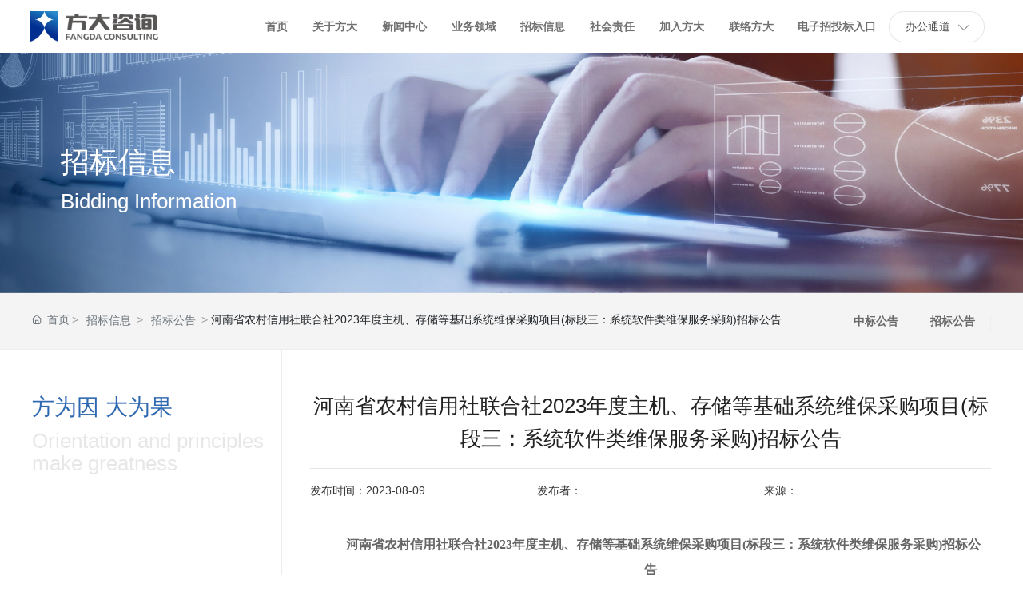

--- FILE ---
content_type: text/html; charset=UTF-8
request_url: http://www.hnfdgl.com/biddingxq/91.html
body_size: 17434
content:
<!DOCTYPE html>
<!--由中企动力科技集团股份有限公司郑州分公司客户成功部设计制作如果您有任何意见或建议请电邮csm-zhengzhou@300.cn-->
<html lang="zh"><head>
    
        <title>河南省农村信用社联合社2023年度主机、存储等基础系统维保采购项目(标段三：系统软件类维保服务采购)招标公告-方大国际工程咨询股份有限公司</title>
        <meta name="description" content="方大国际工程咨询股份有限公司"/>
        <meta name="keywords" content="方大国际工程咨询股份有限公司"/>
        <meta http-equiv="x-dns-prefetch-control" content="on" />
<link rel="dns-prefetch" href="//omo-oss-image.thefastimg.com"/>
<link rel="dns-prefetch" href="//dcloud-static01.faststatics.com"/>
    <link rel="shortcut icon " type="images/x-icon" href="/favicon.ico" />
    <link type="text/css" rel="stylesheet" href="/npublic/libs/css/ceccbootstrap.min.css,global.css?instance=new2023051115595633895&viewType=p&v=1701069601000&siteType=oper">
    <link type="text/css" rel="stylesheet" href="/css/site.css?instance=new2023051115595633895&viewType=p&v=1701069601000&siteType=oper">
    <link type="text/css" rel="stylesheet" href="/css/biddingxq_0dd0cd6ca5e291fc55c2e2b393af6e4273c0a263.min.css?instance=new2023051115595633895&viewType=p&v=1701069601000&siteType=oper">
    <meta name="viewport" content="width=device-width, initial-scale=1, user-scalable=no" />
    <meta name="renderer" content="webkit" />
<meta name="force-rendering" content="webkit" />
<meta http-equiv="X-UA-Compatible" content="IE=edge,chrome=1" />
<script>
    window.env = 'product';
    window.tenant={"bossProductInstance":"NEW2023051115595633895","cdnFlag":"0","cusId":"3kPcOrkUtbN80OU1B2htxv","domainSSL":"0","domainStatus":10,"flag":1,"foreign":true,"language":"zh_CN","domain":"www.hnfdgl.com","makeDomain":"2305115035.p.make.dcloud.portal1.portal.thefastmake.com","mobileMakeDomain":"2305115035.m.make.dcloud.portal1.portal.thefastmake.com","mobileProductDomain":"2305115035.m.oper.dcloud.portal1.portal.fastoper.com","mobilePublishTime":1701069601000,"mobileStatus":8,"ningkerDomain":"FOREIGN_TRADE","pcPublishTime":1701069601000,"productDomain":"2305115035.p.oper.dcloud.portal1.portal.fastoper.com","siteType":"oper","status":6,"tenantId":327373,"unittype":"portal-saas","viewType":"p","code":"2305115035"};
    window.pageObj={"instanceId":"new2023051115595633895","pageId":"63fac66e-8609-4cc8-8046-dd0c1a97f589","name":"招标信息详情","filename":"biddingxq","pageAddress":null,"appId":"60003","pageMotherSetIdList":["head","footer"],"pageMotherSetList":[{"instanceId":"NEW2023051115595633895","motherSetId":"head","motherSetName":"默认头部","motherViewType":null,"motherOperStatus":null,"motherSetImageUrl":"/productimg/mother/p/head.png","motherSetDel":1,"motherSetLocation":0,"pageIds":null,"createTime":1683792121000,"updateTime":1683792121000,"version":0},{"instanceId":"NEW2023051115595633895","motherSetId":"footer","motherSetName":"默认底部","motherViewType":null,"motherOperStatus":null,"motherSetImageUrl":"/productimg/mother/p/footer.png","motherSetDel":1,"motherSetLocation":1,"pageIds":null,"createTime":1683792121000,"updateTime":1683792121000,"version":0}],"children":null,"batchCacheTPageList":null,"pageType":"3","contentType":"18505","viewType":null,"imageUrl":null,"previewImg":null,"showOrder":0,"parentId":"43e1bd42-4d39-4c72-a6b9-d1c4d489a07a","bindId":null,"operStatus":"BUSINESS","del":0,"pageTypeName":null,"isHomePage":0,"isLoginPage":null,"isRegisterPage":null,"isDeafault":0,"isLoginCheck":null,"isSpecialPage":null,"isErrorPage":0,"isPermissionPage":null,"isShopPage":null,"isNavigation":1,"isFlowpage":null,"createTime":1689577611000,"updateTime":1689577633000,"_detailId":"1689218915913306112","renderInfo":{"host":"www.hnfdgl.com","realhost":"www.hnfdgl.com"}};
</script>
<script src="/npublic/libs/core/ceccjquery.min.js,require.min.js,lib.min.js,page.min.js?instance=new2023051115595633895&viewType=p&v=1701069601000&siteType=oper"></script>
<script src="/npublic/commonjs/common.min.js?instance=new2023051115595633895&viewType=p&v=1701069601000&siteType=oper"></script>
</head><body data-pageid="63fac66e-8609-4cc8-8046-dd0c1a97f589"><div class="main">

<div id="c_grid-116273709439191">    <div class="p_gridbox signal s_tmpl">
            <div id="content_box-116273709439191-0" class="d_gridCell_0 p_gridCell ND_empty"><div id="c_static_001-1688700796312">
<div class="e_container-1 s_layout">
    <div class="cbox-1-0 p_item"><div class="e_image-2 s_img">
                    <a href="/" target="_self">
                    
            <img src="/npublic/img/s.png" lazy="https://omo-oss-image.thefastimg.com/portal-saas/new2023051115595633895/cms/image/352a84ce-3b08-4fe9-b330-672fc53be5ab.png" alt="方大国际工程咨询股份有限公司" title="方大国际工程咨询股份有限公司" la="la" needthumb="true"/>
        
                    </a>
</div></div>
    <div class="cbox-1-1 p_item"><div class="e_navigationE-5 " needjs="true">
    <ul class="p_navBox1">
        <li class="p_navItem1">
            <p class="p_navCon js_editor_click">
                <a href="/Home.html" target="" >
                    <span>首页</span>
                </a>
                
            </p>
        </li>
        <li class="p_navItem1">
            <p class="p_navCon js_editor_click">
                <a href="/About/1.html" target="" >
                    <span>关于方大</span>
                </a>
                <svg t="1625735163067" class="icon p_jtIcon" viewBox="0 0 1024 1024" version="1.1" xmlns="https://www.w3.org/2000/svg" p-id="1486" width="200" height="200"><path d="M661.16183428 486.94732961L415.99871022 219.24359155c-13.37500289-14.59708438-35.98351032-15.54759219-50.51270128-2.24048272-14.59708438 13.37500289-15.54759219 35.98351032-2.24048272 50.51270127l223.09776396 243.60157549-222.89408371 244.28050967c-13.30710947 14.59708438-12.28870823 37.20559179 2.30837613 50.51270125 14.59708438 13.30710947 37.20559179 12.28870823 50.51270128-2.30837613l244.75576356-268.11109855c0.47525392-0.54314733 1.01840124-1.15418807 1.42576173-1.6973354 11.13452018-13.51078973 10.93083994-33.53934734-1.2899749-46.84645682z" p-id="1487"></path></svg>
            </p>
            <div class="p_navBox2">
                <div>
                    <ul>
                        <li class="p_navItem2">
                            <a href="/About/1.html" target="" >
                                <p class="p_menu2Item">企业简介</p>
                                <span class="p_img"></span>
                            </a>
                        </li>
                        <li class="p_navItem2">
                            <a href="/Greetings.html" target="" >
                                <p class="p_menu2Item">董事长致辞</p>
                                <span class="p_img"></span>
                            </a>
                        </li>
                        <li class="p_navItem2">
                            <a href="/About/1677125778974138368.html" target="" >
                                <p class="p_menu2Item">企业理念</p>
                                <span class="p_img"></span>
                            </a>
                        </li>
                        <li class="p_navItem2">
                            <a href="/Qualification.html" target="" >
                                <p class="p_menu2Item">企业资质</p>
                                <span class="p_img"></span>
                            </a>
                        </li>
                        <li class="p_navItem2">
                            <a href="/Honors.html" target="" >
                                <p class="p_menu2Item">企业荣誉</p>
                                <span class="p_img"></span>
                            </a>
                        </li>
                        <li class="p_navItem2">
                            <a href="/History.html" target="" >
                                <p class="p_menu2Item">发展历程</p>
                                <span class="p_img"></span>
                            </a>
                        </li>
                        <li class="p_navItem2">
                            <a href="/Layout.html" target="" >
                                <p class="p_menu2Item">全国布局</p>
                                <span class="p_img"></span>
                            </a>
                        </li>
                    </ul>
                </div>
            </div>
        </li>
        <li class="p_navItem1">
            <p class="p_navCon js_editor_click">
                <a href="/news/5/" target="" >
                    <span>新闻中心</span>
                </a>
                <svg t="1625735163067" class="icon p_jtIcon" viewBox="0 0 1024 1024" version="1.1" xmlns="https://www.w3.org/2000/svg" p-id="1486" width="200" height="200"><path d="M661.16183428 486.94732961L415.99871022 219.24359155c-13.37500289-14.59708438-35.98351032-15.54759219-50.51270128-2.24048272-14.59708438 13.37500289-15.54759219 35.98351032-2.24048272 50.51270127l223.09776396 243.60157549-222.89408371 244.28050967c-13.30710947 14.59708438-12.28870823 37.20559179 2.30837613 50.51270125 14.59708438 13.30710947 37.20559179 12.28870823 50.51270128-2.30837613l244.75576356-268.11109855c0.47525392-0.54314733 1.01840124-1.15418807 1.42576173-1.6973354 11.13452018-13.51078973 10.93083994-33.53934734-1.2899749-46.84645682z" p-id="1487"></path></svg>
            </p>
            <div class="p_navBox2">
                <div>
                    <ul>
                        <li class="p_navItem2">
                            <a href="/news/1/" target="" >
                                <p class="p_menu2Item">方大新闻</p>
                                <span class="p_img"></span>
                            </a>
                        </li>
                        <li class="p_navItem2">
                            <a href="/news/6/" target="" >
                                <p class="p_menu2Item">媒体报道</p>
                                <span class="p_img"></span>
                            </a>
                        </li>
                        <li class="p_navItem2">
                            <a href="/Video.html" target="" >
                                <p class="p_menu2Item">视频中心</p>
                                <span class="p_img"></span>
                            </a>
                        </li>
                        <li class="p_navItem2">
                            <a href="/news/8/" target="" >
                                <p class="p_menu2Item">公告通知</p>
                                <span class="p_img"></span>
                            </a>
                        </li>
                    </ul>
                </div>
            </div>
        </li>
        <li class="p_navItem1">
            <p class="p_navCon js_editor_click">
                <a href="/Realm.html" target="" >
                    <span>业务领域</span>
                </a>
                <svg t="1625735163067" class="icon p_jtIcon" viewBox="0 0 1024 1024" version="1.1" xmlns="https://www.w3.org/2000/svg" p-id="1486" width="200" height="200"><path d="M661.16183428 486.94732961L415.99871022 219.24359155c-13.37500289-14.59708438-35.98351032-15.54759219-50.51270128-2.24048272-14.59708438 13.37500289-15.54759219 35.98351032-2.24048272 50.51270127l223.09776396 243.60157549-222.89408371 244.28050967c-13.30710947 14.59708438-12.28870823 37.20559179 2.30837613 50.51270125 14.59708438 13.30710947 37.20559179 12.28870823 50.51270128-2.30837613l244.75576356-268.11109855c0.47525392-0.54314733 1.01840124-1.15418807 1.42576173-1.6973354 11.13452018-13.51078973 10.93083994-33.53934734-1.2899749-46.84645682z" p-id="1487"></path></svg>
            </p>
            <div class="p_navBox2">
                <div>
                    <ul>
                        <li class="p_navItem2">
                            <a href="/Realm.html" target="" >
                                <p class="p_menu2Item">主营业务</p>
                                <span class="p_img"></span>
                            </a>
                        </li>
                        <li class="p_navItem2">
                            <a href="/case.html" target="" >
                                <p class="p_menu2Item">经典案例</p>
                                <span class="p_img"></span>
                            </a>
                        </li>
                        <li class="p_navItem2">
                            <a href="/collaborative.html" target="" >
                                <p class="p_menu2Item">合作伙伴</p>
                                <span class="p_img"></span>
                            </a>
                        </li>
                    </ul>
                </div>
            </div>
        </li>
        <li class="p_navItem1">
            <p class="p_navCon js_editor_click">
                <a href="/news/7/" target="" >
                    <span>招标信息</span>
                </a>
                <svg t="1625735163067" class="icon p_jtIcon" viewBox="0 0 1024 1024" version="1.1" xmlns="https://www.w3.org/2000/svg" p-id="1486" width="200" height="200"><path d="M661.16183428 486.94732961L415.99871022 219.24359155c-13.37500289-14.59708438-35.98351032-15.54759219-50.51270128-2.24048272-14.59708438 13.37500289-15.54759219 35.98351032-2.24048272 50.51270127l223.09776396 243.60157549-222.89408371 244.28050967c-13.30710947 14.59708438-12.28870823 37.20559179 2.30837613 50.51270125 14.59708438 13.30710947 37.20559179 12.28870823 50.51270128-2.30837613l244.75576356-268.11109855c0.47525392-0.54314733 1.01840124-1.15418807 1.42576173-1.6973354 11.13452018-13.51078973 10.93083994-33.53934734-1.2899749-46.84645682z" p-id="1487"></path></svg>
            </p>
            <div class="p_navBox2">
                <div>
                    <ul>
                        <li class="p_navItem2">
                            <a href="/news/3/" target="" >
                                <p class="p_menu2Item">招标公告</p>
                                <span class="p_img"></span>
                            </a>
                        </li>
                        <li class="p_navItem2">
                            <a href="/news/4/" target="" >
                                <p class="p_menu2Item">中标公告</p>
                                <span class="p_img"></span>
                            </a>
                        </li>
                    </ul>
                </div>
            </div>
        </li>
        <li class="p_navItem1">
            <p class="p_navCon js_editor_click">
                <a href="/obligations.html" target="" >
                    <span>社会责任</span>
                </a>
                <svg t="1625735163067" class="icon p_jtIcon" viewBox="0 0 1024 1024" version="1.1" xmlns="https://www.w3.org/2000/svg" p-id="1486" width="200" height="200"><path d="M661.16183428 486.94732961L415.99871022 219.24359155c-13.37500289-14.59708438-35.98351032-15.54759219-50.51270128-2.24048272-14.59708438 13.37500289-15.54759219 35.98351032-2.24048272 50.51270127l223.09776396 243.60157549-222.89408371 244.28050967c-13.30710947 14.59708438-12.28870823 37.20559179 2.30837613 50.51270125 14.59708438 13.30710947 37.20559179 12.28870823 50.51270128-2.30837613l244.75576356-268.11109855c0.47525392-0.54314733 1.01840124-1.15418807 1.42576173-1.6973354 11.13452018-13.51078973 10.93083994-33.53934734-1.2899749-46.84645682z" p-id="1487"></path></svg>
            </p>
            <div class="p_navBox2">
                <div>
                    <ul>
                        <li class="p_navItem2">
                            <a href="/obligations/1677143924154597376.html" target="" >
                                <p class="p_menu2Item">公益动态</p>
                                <span class="p_img"></span>
                            </a>
                        </li>
                        <li class="p_navItem2">
                            <a href="/chcsjj.html" target="" >
                                <p class="p_menu2Item">春晖慈善金</p>
                                <span class="p_img"></span>
                            </a>
                        </li>
                    </ul>
                </div>
            </div>
        </li>
        <li class="p_navItem1">
            <p class="p_navCon js_editor_click">
                <a href="/join.html" target="" >
                    <span>加入方大</span>
                </a>
                <svg t="1625735163067" class="icon p_jtIcon" viewBox="0 0 1024 1024" version="1.1" xmlns="https://www.w3.org/2000/svg" p-id="1486" width="200" height="200"><path d="M661.16183428 486.94732961L415.99871022 219.24359155c-13.37500289-14.59708438-35.98351032-15.54759219-50.51270128-2.24048272-14.59708438 13.37500289-15.54759219 35.98351032-2.24048272 50.51270127l223.09776396 243.60157549-222.89408371 244.28050967c-13.30710947 14.59708438-12.28870823 37.20559179 2.30837613 50.51270125 14.59708438 13.30710947 37.20559179 12.28870823 50.51270128-2.30837613l244.75576356-268.11109855c0.47525392-0.54314733 1.01840124-1.15418807 1.42576173-1.6973354 11.13452018-13.51078973 10.93083994-33.53934734-1.2899749-46.84645682z" p-id="1487"></path></svg>
            </p>
            <div class="p_navBox2">
                <div>
                    <ul>
                        <li class="p_navItem2">
                            <a href="/join.html" target="" >
                                <p class="p_menu2Item">人才理念</p>
                                <span class="p_img"></span>
                            </a>
                        </li>
                        <li class="p_navItem2">
                            <a href="/svelte/1677145115365347328.html" target="" >
                                <p class="p_menu2Item">员工风采</p>
                                <span class="p_img"></span>
                            </a>
                        </li>
                        <li class="p_navItem2">
                            <a href="/svelte/1677145090299158528.html" target="" >
                                <p class="p_menu2Item">培训发展</p>
                                <span class="p_img"></span>
                            </a>
                        </li>
                        <li class="p_navItem2">
                            <a href="/svelte/1677146992948699136.html" target="" >
                                <p class="p_menu2Item">方大故事</p>
                                <span class="p_img"></span>
                            </a>
                        </li>
                        <li class="p_navItem2">
                            <a href="/recruitment.html" target="" >
                                <p class="p_menu2Item">社会招聘</p>
                                <span class="p_img"></span>
                            </a>
                        </li>
                    </ul>
                </div>
            </div>
        </li>
        <li class="p_navItem1">
            <p class="p_navCon js_editor_click">
                <a href="/contacts.html" target="" >
                    <span>联络方大</span>
                </a>
                <svg t="1625735163067" class="icon p_jtIcon" viewBox="0 0 1024 1024" version="1.1" xmlns="https://www.w3.org/2000/svg" p-id="1486" width="200" height="200"><path d="M661.16183428 486.94732961L415.99871022 219.24359155c-13.37500289-14.59708438-35.98351032-15.54759219-50.51270128-2.24048272-14.59708438 13.37500289-15.54759219 35.98351032-2.24048272 50.51270127l223.09776396 243.60157549-222.89408371 244.28050967c-13.30710947 14.59708438-12.28870823 37.20559179 2.30837613 50.51270125 14.59708438 13.30710947 37.20559179 12.28870823 50.51270128-2.30837613l244.75576356-268.11109855c0.47525392-0.54314733 1.01840124-1.15418807 1.42576173-1.6973354 11.13452018-13.51078973 10.93083994-33.53934734-1.2899749-46.84645682z" p-id="1487"></path></svg>
            </p>
            <div class="p_navBox2">
                <div>
                    <ul>
                        <li class="p_navItem2">
                            <a href="/contacts.html" target="" >
                                <p class="p_menu2Item">联系方大</p>
                                <span class="p_img"></span>
                            </a>
                        </li>
                        <li class="p_navItem2">
                            <a href="/advisory.html" target="" >
                                <p class="p_menu2Item">咨询投诉</p>
                                <span class="p_img"></span>
                            </a>
                        </li>
                    </ul>
                </div>
            </div>
        </li>
        <li class="p_navItem1">
            <p class="p_navCon js_editor_click">
                <a href="https://jy.365trade.com.cn/cas/login?service&#x3D;https%3a%2f%2fjy.365trade.com.cn%2fzzlh%2f%3fflag%3dfdgj" target="_blank" >
                    <span>电子招投标入口</span>
                </a>
                
            </p>
        </li>
    </ul>
   <div class="p_navButton js_editor_click">
        <p>
            <span></span>
            <span></span>
            <span></span>
        </p>
    </div>
</div></div>
    <div class="cbox-1-2 p_item"><div class="e_navigationD-7 " needjs="true">
    <div class="p_languageNav">
        <ul class="p_level1Box">
            <li class="p_level1Item">
                <p class="p_menuItem p_o js_editor_click ">
                    <span>办公通道</span>
                    <svg t="1637731706730" class="icon p_jtIcon" viewBox="0 0 1024 1024" version="1.1" xmlns="https://www.w3.org/2000/svg" p-id="1724" width="20" height="20"><path d="M185.884 327.55 146.3 367.133 512.021 732.779 877.7 367.133 838.117 327.55 511.997 653.676Z" p-id="1725"  fill="#8a8a8a"></path></svg>
                </p>
                <p class="p_menuItem_s p_p js_editor_click ">
                    <svg t="1637734750365" class="icon" viewBox="0 0 1024 1024" version="1.1" xmlns="https://www.w3.org/2000/svg" p-id="3383" width="20" height="20"><path d="M512 0C229.2 0 0 229.2 0 512s229.2 512 512 512 512-229.2 512-512S794.8 0 512 0zM337.6 924.8c-53.3-22.6-101.3-54.9-142.4-96-41.2-41.2-73.5-89.1-96-142.4C75.8 631.2 64 572.5 64 512c0-29 2.7-57.6 8.1-85.5 6.5 2.5 13.8 3.9 20.9 3.9 9.7 0 19.3-2.4 27.1-7.6 8-5.3 17.3-8.1 26.5-8.1 7.9 0 15.8 2.1 22.8 6.4 8.1 5 13.8 11.6 13.8 22.8 0 81.6 2.8 168.7 76.9 169.9 2.2 0 41.2 14.9 59.8 63.3 2.2 5.6 6.4 7.4 12.2 7.4 11.5 0 29-7.4 47.6-7.4 13.9 0 0 23.6 0 74.5C379.8 802 489 880.1 489 880.1c-0.6 32 0.9 58.5 3.3 79.4-53.5-2.2-105.5-13.9-154.7-34.7z m491.2-96c-41.2 41.2-89.1 73.5-142.4 96-24.4 10.3-49.4 18.4-75 24.1-1.5-0.3-3.2-0.4-5-0.4-3.5 0-7.5 0.5-12 1.7 15.5-65.5 22.9-102.4 54.9-130.2 44-38.2 9.7-80.4-24-80.4-1.9 0-3.9 0.1-5.8 0.4-1.5 0.2-2.8 0.3-4 0.3-22.2 0-7.5-34.9-31.1-36.9-24.8-2.1-57.3-51.4-93.4-68.5-19-9-37.5-33.2-67-34.5h-1.7c-18.6 0-42.3 11.1-54.4 11.1-4.8 0-7.8-1.8-7.8-6.7 0-57.1-5.9-97.7-6.8-113.8-0.4-5.5-2-7.1-1.1-7.1 1.2 0 7.2 3.2 27.8 3.7h0.5c18.6 0 9.7-38.5 28.1-40 0.8-0.1 1.6-0.1 2.4-0.1 16.4 0 47.5 11.8 63.8 11.8 3.4 0 6.1-0.5 7.9-1.7 0.2-0.1 0.4-0.2 0.7-0.2 8.8 0 43.4 86.3 62.8 86.3 8 0 13.4-14.7 13.4-56 0-17.1-9-46.9 0-63.3 35.1-64.2 67.9-116.7 65.1-124.1-0.9-2.3-11.3-4.4-25-4.4-11.7 0-25.7 1.5-38.3 5.6-9.4 3.1 2.8 17.7-10.2 20.8-8.7 2-17.2 2.9-25.2 2.9-38.2 0-65.8-20.3-53.3-39.8 15.9-23.9 72.8-10.6 77.9-58.6 2.3-22.2 4.3-47.2 5.8-68.5 0.5-7.7 6.7-13.7 14.4-14.2 37.2-2.7 41-47 6.2-75.3 37.5 5.4 74.1 15.6 109.2 30.5 53.3 22.6 101.3 54.9 142.4 96 37.4 37.4 67.4 80.3 89.6 127.8-5.7-3.5-11.6-5.2-17.4-5.2-28.3 0-54.2 38.4-38 82-133 102-98.9 173.4-55.5 214 12.8 12 25.4 27.4 36.4 42.7 10.6 14.6 17.2 31.5 21 49.2 1.4 6.4 6.4 9.6 13.7 9.6 11 0 27-7.3 43.1-21.7-22.2 50.3-53.4 95.8-92.7 135.1z" p-id="3384" fill="#707070"></path></svg>
                </p>
                <ul class="p_level2Box">
                    <li class="p_level2Item">
                        <p class="p_menuItem">
                            <a href="http://oa.hnfdgl.com:8888/" target="_blank">
                                <span>OA办公平台</span>
                            </a>
                        </p>
                    </li>
                    <li class="p_level2Item">
                        <p class="p_menuItem">
                            <a href="http://hnfd.jlt01.com/theme/BlueCharm/Login.aspx" target="_blank">
                                <span>监理通系统</span>
                            </a>
                        </p>
                    </li>
                </ul>
            </li>
        </ul>
    </div>
</div>

</div>
</div>
 <input type="hidden" name="propJson" value='{&quot;showArrow_5&quot;:true,&quot;showArrow_7&quot;:true,&quot;imgList2_2&quot;:[],&quot;space_2&quot;:0,&quot;imgList1_2&quot;:[],&quot;mopx_5&quot;:768,&quot;href_2&quot;:{&quot;transport&quot;:[],&quot;type&quot;:&quot;page&quot;,&quot;value&quot;:{&quot;pageId&quot;:&quot;af96174b-39ab-430a-a049-013fbaedc0p0&quot;,&quot;hash&quot;:&quot;&quot;},&quot;target&quot;:&quot;_self&quot;},&quot;setting_2&quot;:{&quot;fit&quot;:&quot;contain&quot;,&quot;errorUrl&quot;:&quot;&quot;,&quot;needThumb&quot;:&quot;true&quot;,&quot;isLazy&quot;:&quot;true&quot;},&quot;useclick_5&quot;:true}'/></div></div>
    </div>
</div>
<div id="c_static_001-1688716125089">
<div class="e_bannerA-1 s_list" needjs="false">
    <div class="swiper-container" >
        <div class="swiper-wrapper p_swiperContainer">
            <div class="swiper-slide p_slide">
                    <div class="p_img">
                        <a href="javascript:;" >
                            <img src="https://omo-oss-image.thefastimg.com/portal-saas/new2023051115595633895/cms/image/9bda25c2-d060-460f-aa61-5368d7698dda.jpg" alt="招标信息" title="招标信息" la="la"/>
                        </a>
                    </div>
                <div class="p_info ">
                    <div>
                        <h1 class="text-white p_btitle">
                            <a href="javascript:;" >
                            招标信息
                            </a>
                        </h1>
                        <h6 class="text-white p_subtitle">Bidding Information</h6>
                    </div>
                </div>
            </div>
        </div>
    </div>
</div>
 <input type="hidden" name="propJson" value='{&quot;settings_1&quot;:{&quot;pagination&quot;:false,&quot;showText&quot;:true,&quot;autoplay&quot;:false,&quot;speed&quot;:600,&quot;videoLoop&quot;:false,&quot;videoControlor&quot;:false,&quot;isThumb&quot;:&quot;true&quot;,&quot;fit&quot;:&quot;cover&quot;,&quot;navigation&quot;:false,&quot;effect&quot;:&quot;slide&quot;,&quot;videoAutoplay&quot;:false,&quot;isLazy&quot;:&quot;true&quot;,&quot;videoMouted&quot;:true,&quot;deplay&quot;:4,&quot;palyWithVideo&quot;:true,&quot;direction&quot;:&quot;horizontal&quot;,&quot;overStop&quot;:false}}'/></div><div id="c_static_001_P_17521-1688717325810">
<div class="e_container-1 s_layout">
    <div class="cbox-1-0 p_item"><div class="e_breadcrumb-6 s_list" needjs="true">
    <ul class="p_breadcrumb">
        <!-- first-child -->
        <li class="p_breadcrumbItem">
            <a href="/">
                <!-- 图标 -->
                <span class="text-secondary p_icon">
                    <svg t="1631185047228" class="icon" viewBox="0 0 1029 1024" version="1.1"
                         xmlns="http://www.w3.org/2000/svg" p-id="1034" width="200" height="200">
                        <path d="M44.799492 528.986943a42.836848 42.836848 0 0 1-31.231646-13.567846 42.725916 42.725916 0 0 1 2.133309-60.329983L491.685094 11.446142a42.68325 42.68325 0 0 1 58.538003 0.34133l465.658723 443.642972c17.066473 16.21315 17.749132 43.26351 1.45065 60.329983s-43.26351 17.749132-60.329983 1.45065L520.442102 101.301124 73.897829 517.552406c-8.27724 7.679913-18.687788 11.434537-29.098337 11.434537z"
                              p-id="1035"></path>
                        <path d="M752.716803 1024H282.876794c-111.188073 0-201.640381-86.697684-201.640381-193.27781V434.524014c0-23.551733 19.11445-42.666183 42.666183-42.666183s42.666183 19.11445 42.666183 42.666183v396.283509c0 59.476659 52.138076 107.945443 116.308015 107.945443h469.925341c64.084607 0 116.308015-48.383452 116.308015-107.945443V434.524014c0-23.551733 19.11445-42.666183 42.666183-42.666183s42.666183 19.11445 42.666183 42.666183v396.283509c-0.085332 106.494793-90.537641 193.192477-201.725713 193.192477z"
                              p-id="1036"></path>
                        <path d="M657.400549 1017.173411H383.142324c-23.551733 0-42.666183-19.11445-42.666183-42.666183V625.839179c0-23.551733 19.11445-42.666183 42.666183-42.666183h274.258225c23.551733 0 42.666183 19.11445 42.666184 42.666183v348.668049c0 23.551733-19.11445 42.666183-42.666184 42.666183z m-231.592041-85.332367h188.925858V668.505362H425.808508v263.335682z"
                              p-id="1037"></path>
                    </svg>
                </span>
                <!-- 图标 -->
                <span class="text-secondary p_title">首页</span>
            </a>
        </li>
    </ul>
</div>
</div>
    <div class="cbox-1-1 p_item"><div class="e_loop-2 s_list" needjs="true">
    <div class="p_list">
        <div class="cbox-2 p_loopitem"><p class="e_text-3 s_title">
        <a href="/news/4/" target="_self">
    中标公告
        </a>
</p></div>
        <div class="cbox-2 p_loopitem"><p class="e_text-3 s_title">
        <a href="/news/3/" target="_self">
    招标公告
        </a>
</p></div>
    </div>
    <div class="p_page">
        
            <div class="page_con"></div>
        
    </div>

    <input type="hidden" name="_config" value="{&quot;ignoreEmptyCheck&quot;:true,&quot;cname&quot;:&quot;所属分类-列表接口&quot;,&quot;type&quot;:&quot;list&quot;,&quot;params&quot;:{&quot;size&quot;:100,&quot;query&quot;:[{&quot;valueName&quot;:&quot;招标信息&quot;,&quot;dataType&quot;:&quot;number&quot;,&quot;operator&quot;:&quot;eq&quot;,&quot;filter&quot;:&quot;ignore-empty-check&quot;,&quot;esField&quot;:&quot;CID&quot;,&quot;groupName&quot;:&quot;数据展示条件,默认条件组&quot;,&quot;groupEnd&quot;:&quot;2,1&quot;,&quot;field&quot;:&quot;CID&quot;,&quot;sourceType&quot;:&quot;static&quot;,&quot;logic&quot;:&quot;and&quot;,&quot;groupBegin&quot;:&quot;1,2&quot;,&quot;value&quot;:&quot;1673519408938827776&quot;,&quot;fieldType&quot;:&quot;number&quot;}],&quot;header&quot;:{&quot;Data-Query-Es-Field&quot;:&quot;DETAIL_ES.es_symbol_text_r4O05cao,DETAIL_ES.es_symbol_categoryName&quot;,&quot;Data-Query-Random&quot;:0,&quot;Data-Query-Field&quot;:&quot;text_r4O05cao,categoryName&quot;},&quot;from&quot;:0,&quot;sort&quot;:[],&quot;_detailId&quot;:&quot;1689218915913306112&quot;},&quot;valueUrl&quot;:&quot;/fwebapi/cms/lowcode/60003/18506/list/value?cate&#x3D;1&quot;,&quot;priority&quot;:0,&quot;_dataFilter&quot;:{&quot;filter&quot;:false,&quot;showCondition&quot;:false,&quot;conditionExclude&quot;:false,&quot;showSearch&quot;:false,&quot;currentConditionHide&quot;:false,&quot;selectFirstCondition&quot;:false,&quot;fields&quot;:[],&quot;viscidityEnableShowAll&quot;:false,&quot;cascaderEnable&quot;:false,&quot;showSearchCname&quot;:&quot;&quot;,&quot;viscidityEnable&quot;:false,&quot;viscidityEnableShowFirst&quot;:false},&quot;datasourceType&quot;:&quot;cate&quot;,&quot;appId&quot;:&quot;60003&quot;,&quot;sourceUuid&quot;:&quot;1441934179108519936&quot;,&quot;pageParams&quot;:[],&quot;metaUrl&quot;:&quot;/fwebapi/cms/lowcode/60003/18506/list/meta?cate&#x3D;1&quot;,&quot;disabled&quot;:false,&quot;api&quot;:&quot;/fwebapi/cms/lowcode/60003/18506/list?cate&#x3D;1&quot;,&quot;id&quot;:&quot;datasource9&quot;,&quot;apiId&quot;:&quot;18506&quot;,&quot;reqKey&quot;:&quot;/fwebapi/cms/lowcode/60003/18506/list?cate&#x3D;1|{\&quot;size\&quot;:100,\&quot;query\&quot;:[{\&quot;valueName\&quot;:\&quot;招标信息\&quot;,\&quot;dataType\&quot;:\&quot;number\&quot;,\&quot;operator\&quot;:\&quot;eq\&quot;,\&quot;filter\&quot;:\&quot;ignore-empty-check\&quot;,\&quot;esField\&quot;:\&quot;CID\&quot;,\&quot;groupName\&quot;:\&quot;数据展示条件,默认条件组\&quot;,\&quot;groupEnd\&quot;:\&quot;2,1\&quot;,\&quot;field\&quot;:\&quot;CID\&quot;,\&quot;sourceType\&quot;:\&quot;static\&quot;,\&quot;logic\&quot;:\&quot;and\&quot;,\&quot;groupBegin\&quot;:\&quot;1,2\&quot;,\&quot;value\&quot;:\&quot;1673519408938827776\&quot;,\&quot;fieldType\&quot;:\&quot;number\&quot;}],\&quot;header\&quot;:{\&quot;Data-Query-Es-Field\&quot;:\&quot;DETAIL_ES.es_symbol_text_r4O05cao,DETAIL_ES.es_symbol_categoryName\&quot;,\&quot;Data-Query-Random\&quot;:0,\&quot;Data-Query-Field\&quot;:\&quot;text_r4O05cao,categoryName\&quot;},\&quot;from\&quot;:0,\&quot;sort\&quot;:[],\&quot;_detailId\&quot;:\&quot;1689218915913306112\&quot;}|{\&quot;Data-Query-Es-Field\&quot;:\&quot;DETAIL_ES.es_symbol_text_r4O05cao,DETAIL_ES.es_symbol_categoryName\&quot;,\&quot;Data-Query-Random\&quot;:0,\&quot;Data-Query-Field\&quot;:\&quot;text_r4O05cao,categoryName\&quot;}&quot;}">
    <input type="hidden" name="view" value="biddingxq">
    <input type="hidden" name="pageParamsJson" value="{&quot;size&quot;:100,&quot;from&quot;:0,&quot;totalCount&quot;:2}">
    <input type="hidden" name="i18nJson" value="{&quot;loadMore_2&quot;:&quot;点击加载更多&quot;,&quot;loadNow_2&quot;:&quot;加载中&quot;,&quot;noMore_2&quot;:&quot;没有更多了&quot;,&quot;pageItem_2&quot;:&quot;条&quot;,&quot;noData_2&quot;:&quot;暂无数据&quot;,&quot;homePage_6&quot;:&quot;首页&quot;,&quot;pageJump_2&quot;:&quot;前往&quot;,&quot;pageWhole_2&quot;:&quot;共&quot;,&quot;pageUnit_2&quot;:&quot;页&quot;}">

</div>
</div>
</div>
 <input type="hidden" name="propJson" value='{&quot;href_3&quot;:{&quot;transport&quot;:[],&quot;type&quot;:&quot;field&quot;,&quot;value&quot;:&quot;categoryUrl&quot;,&quot;target&quot;:&quot;_self&quot;},&quot;page_2&quot;:{&quot;size&quot;:6,&quot;from&quot;:0,&quot;totalCount&quot;:100},&quot;pageConfig_2&quot;:{&quot;rolling&quot;:{&quot;navigation&quot;:true,&quot;scrollType&quot;:&quot;horizontal&quot;,&quot;pagenation&quot;:true,&quot;scrollTime&quot;:4,&quot;autoScroll&quot;:true},&quot;showJump&quot;:true,&quot;pageType&quot;:&quot;hidden&quot;,&quot;pcColumn&quot;:10,&quot;marquee&quot;:{&quot;navigation&quot;:true,&quot;marqueeTime&quot;:4},&quot;loopItem&quot;:&quot;.p_loopitem&quot;,&quot;pcRow&quot;:1,&quot;moColumn&quot;:3,&quot;datasourceid&quot;:&quot;datasource9&quot;,&quot;elementid&quot;:2}}'/></div><div id="c_static_001-1688716128123">
<div class="e_container-1 s_layout">
    <div class="cbox-1-0 p_item"><div class="e_container-3 s_layout">
    <div class="cbox-3-0 p_item"><h1 class="e_h1-4 s_subtitle">
    方为因   大为果
</h1><div class="e_richText-5 s_title clearfix">
    <p style="font-size:14px;line-height:24px"><span style="font-size:26px;">Orientation and principles make greatness</span></p>

</div></div>
</div></div>
    <div class="cbox-1-1 p_item"><div class="e_container-2 s_layout">
    <div class="cbox-2-0 p_item"><h1 class="e_h1-16 s_subtitle">
    河南省农村信用社联合社2023年度主机、存储等基础系统维保采购项目(标段三：系统软件类维保服务采购)招标公告
</h1><hr class="e_line-17 s_line" /><div class="e_container-18 s_layout">
    <div class="cbox-18-0 p_item"><div class="e_container-20 s_layout">
    <div class="cbox-20-0 p_item"><p class="e_text-21 s_title">
        发布时间：
</p></div>
    <div class="cbox-20-1 p_item"><P class="e_timeFormat-22 s_title">2023-08-09</P></div>
</div></div>
    <div class="cbox-18-1 p_item"><div class="e_container-23 s_layout">
    <div class="cbox-23-0 p_item"><p class="e_text-25 s_title">
        发布者：
</p></div>
    <div class="cbox-23-1 p_item"><p class="e_text-26 s_title">
        
</p></div>
</div></div>
    <div class="cbox-18-2 p_item"><div class="e_container-27 s_layout">
    <div class="cbox-27-0 p_item"><p class="e_text-29 s_title">
        来源：
</p></div>
    <div class="cbox-27-1 p_item"><p class="e_text-28 s_title">
        
</p></div>
</div></div>
</div><div class="e_richText-19 s_title clearfix">
    <p align="center" style="border-bottom:none; margin-bottom:9px; text-indent:24.1000pt; border-top:none; border-right:none; border-left:none; padding:1pt 4pt 1pt 4pt ; text-align:center"><span style="font-size:11pt"><span style="line-height:23.0000pt"><span style="font-family:&quot;Times New Roman&quot;"><b><span style="font-size:12.0000pt"><span style="font-family:宋体"><span style="font-weight:bold"><font face="宋体">河南省农村信用社联合社</font><font face="宋体">2023年度主机、存储等基础系统维保采购项目(标段三：系统软件类维保服务采购)</font></span></span></span></b><b><span style="font-size:12.0000pt"><span style="font-family:宋体"><span style="font-weight:bold"><font face="宋体">招标公告</font></span></span></span></b></span></span></span></p>

<p style="border-bottom:none; margin-bottom:9px; text-indent:24.0000pt; border-top:none; border-right:none; border-left:none; padding:1pt 4pt 1pt 4pt "><span style="font-size:11pt"><span style="line-height:23.0000pt"><span style="font-family:&quot;Times New Roman&quot;"><span style="font-size:12.0000pt"><span style="font-family:宋体"><font face="宋体">方大国际工程咨询股份有限公司受河南省农村信用社联合社委托，对</font></span></span><span style="font-size:12.0000pt"><span style="font-family:宋体"><font face="宋体">河南省农村信用社联合社</font><font face="宋体">2023年度主机、存储等基础系统维保采购项目(标段三：系统软件类维保服务采购)</font></span></span><span style="font-size:12.0000pt"><span style="font-family:宋体"><font face="宋体">进行招标</font><font face="宋体">,欢迎具有相应资格及履约能力的潜在投标人参加本项目投标。现将有关事宜公告如下：</font></span></span></span></span></span></p>

<ul>
	<li align="justify" style="border-bottom:none; border-top:none; border-right:none; border-left:none; padding:1pt 4pt 1pt 4pt ; text-align:justify"><span style="font-size:11pt"><span style="text-justify:inter-ideograph"><span style="line-height:23.0000pt"><span style="font-family:&quot;Times New Roman&quot;"><b><span style="font-size:12.0000pt"><span style="font-family:宋体"><font face="宋体">招标项目名称及编号：</font></span></span></b></span></span></span></span></li>
</ul>

<p style="border-bottom:none; text-indent:21.0000pt; border-top:none; border-right:none; border-left:none; padding:1pt 4pt 1pt 4pt "><span style="font-size:11pt"><span style="line-height:23.0000pt"><span style="font-family:&quot;Times New Roman&quot;"><span style="font-size:12.0000pt"><span style="font-family:宋体"><font face="宋体">1、项目名称：</font></span></span><span style="font-size:12.0000pt"><span style="font-family:宋体"><font face="宋体">河南省农村信用社联合社</font><font face="宋体">2023年度主机、存储等基础系统维保采购项目(标段三：系统软件类维保服务采购)</font></span></span></span></span></span></p>

<p style="border-bottom:none; text-indent:21.0000pt; border-top:none; border-right:none; border-left:none; padding:1pt 4pt 1pt 4pt "><span style="font-size:11pt"><span style="line-height:23.0000pt"><span style="font-family:&quot;Times New Roman&quot;"><span style="font-size:12.0000pt"><span style="font-family:宋体"><font face="宋体">2、招标编号：SLSXX23FG0013</font></span></span><span style="font-size:12.0000pt"><span style="font-family:宋体"><font face="宋体">号</font></span></span></span></span></span></p>

<ul>
	<li align="justify" style="border-bottom:none; border-top:none; border-right:none; border-left:none; padding:1pt 4pt 1pt 4pt ; text-align:justify"><span style="font-size:11pt"><span style="text-justify:inter-ideograph"><span style="line-height:23.0000pt"><span style="font-family:&quot;Times New Roman&quot;"><b><span style="font-size:12.0000pt"><span style="font-family:宋体"><font face="宋体">招标项目简要说明</font></span></span></b></span></span></span></span></li>
</ul>

<p style="border-bottom:none; text-indent:21.0000pt; border-top:none; border-right:none; border-left:none; padding:1pt 4pt 1pt 4pt "><span style="font-size:11pt"><span style="line-height:23.0000pt"><span style="font-family:&quot;Times New Roman&quot;"><span style="font-size:12.0000pt"><span style="font-family:宋体"><font face="宋体">1、采购内容：</font></span></span><span style="font-size:12.0000pt"><span style="font-family:宋体"><font face="宋体">系统软件类维保服务采购</font></span></span><span style="font-size:12.0000pt"><span style="font-family:宋体"><font face="宋体">。</font></span></span></span></span></span></p>

<p style="border-bottom:none; text-indent:21.0000pt; border-top:none; border-right:none; border-left:none; padding:1pt 4pt 1pt 4pt "><span style="font-size:11pt"><span style="line-height:23.0000pt"><span style="font-family:&quot;Times New Roman&quot;"><span style="font-size:12.0000pt"><span style="font-family:宋体"><font face="宋体">2、质量标准：符合国家及行业标准，满足招标文件</font></span></span><span style="font-size:12.0000pt"><span style="font-family:宋体"><font face="宋体">要求</font></span></span><span style="font-size:12.0000pt"><span style="font-family:宋体"><font face="宋体">。</font></span></span></span></span></span></p>

<p style="border-bottom:none; text-indent:21.0000pt; border-top:none; border-right:none; border-left:none; padding:1pt 4pt 1pt 4pt "><span style="font-size:11pt"><span style="line-height:23.0000pt"><span style="font-family:&quot;Times New Roman&quot;"><span style="font-size:12.0000pt"><span style="font-family:宋体"><font face="宋体">3、服务生效日期：合同签订日</font></span></span><span style="font-size:12.0000pt"><span style="font-family:宋体"><font face="宋体">。</font></span></span></span></span></span></p>

<p style="border-bottom:none; text-indent:21.0000pt; border-top:none; border-right:none; border-left:none; padding:1pt 4pt 1pt 4pt "><span style="font-size:11pt"><span style="line-height:23.0000pt"><span style="font-family:&quot;Times New Roman&quot;"><span style="font-size:12.0000pt"><span style="font-family:宋体"><font face="宋体">4、采购预算：</font></span></span><span style="font-size:12.0000pt"><span style="font-family:宋体"><font face="宋体">280</font></span></span><span style="font-size:12.0000pt"><span style="font-family:宋体"><font face="宋体">万元人民币</font></span></span></span></span></span></p>

<ul>
	<li align="justify" style="border-bottom:none; border-top:none; border-right:none; border-left:none; padding:1pt 4pt 1pt 4pt ; text-align:justify"><span style="font-size:11pt"><span style="text-justify:inter-ideograph"><span style="line-height:23.0000pt"><span style="font-family:&quot;Times New Roman&quot;"><b><span style="font-size:12.0000pt"><span style="font-family:宋体"><font face="宋体">投标人资格要求</font></span></span></b></span></span></span></span></li>
</ul>

<p style="border-bottom:none; text-indent:21.0000pt; border-top:none; border-right:none; border-left:none; padding:1pt 4pt 1pt 4pt "><span style="font-size:11pt"><span style="text-autospace:none"><span style="line-height:23.0000pt"><span style="font-family:&quot;Times New Roman&quot;"><span style="font-size:12.0000pt"><span style="font-family:宋体"><font face="宋体">1、</font></span></span><span style="font-size:12.0000pt"><span style="font-family:宋体"><font face="宋体">注册于中华人民共和国境内，具有独立承担民事责任能力的法人、自然人或其他组织；</font></span></span></span></span></span></span></p>

<p style="border-bottom:none; text-indent:21.0000pt; border-top:none; border-right:none; border-left:none; padding:1pt 4pt 1pt 4pt "><span style="font-size:11pt"><span style="text-autospace:none"><span style="line-height:23.0000pt"><span style="font-family:&quot;Times New Roman&quot;"><span style="font-size:12.0000pt"><span style="font-family:宋体"><font face="宋体">2、</font></span></span><span style="font-size:12.0000pt"><span style="font-family:宋体"><font face="宋体">具有良好的商业信誉和健全的财务会计制度（提供</font><font face="宋体">20</font></span></span><span style="font-size:12.0000pt"><span style="font-family:宋体"><font face="宋体">22</font></span></span><span style="font-size:12.0000pt"><span style="font-family:宋体"><font face="宋体">年度第三方出具的财务审计报告）；</font></span></span></span></span></span></span></p>

<p style="border-bottom:none; text-indent:21.0000pt; border-top:none; border-right:none; border-left:none; padding:1pt 4pt 1pt 4pt "><span style="font-size:11pt"><span style="text-autospace:none"><span style="line-height:23.0000pt"><span style="font-family:&quot;Times New Roman&quot;"><span style="font-size:12.0000pt"><span style="font-family:宋体"><font face="宋体">3、</font></span></span><span style="font-size:12.0000pt"><span style="font-family:宋体"><font face="宋体">承诺具有履行合同所必需的设备和专业技术服务能力</font></span></span><span style="font-size:12.0000pt"><span style="font-family:宋体"><font face="宋体">，</font></span></span><span style="font-size:12.0000pt"><span style="font-family:宋体"><font face="宋体">承诺不利用提供产品和服务的便利条件非法获取用户数据、非法控制和操纵用户设备，无正当理由不中断产品供应或者必要的技术支持服务（提供企业承诺函）；</font></span></span></span></span></span></span></p>

<p style="border-bottom:none; text-indent:21.0000pt; border-top:none; border-right:none; border-left:none; padding:1pt 4pt 1pt 4pt "><span style="font-size:11pt"><span style="text-autospace:none"><span style="line-height:23.0000pt"><span style="font-family:&quot;Times New Roman&quot;"><span style="font-size:12.0000pt"><span style="font-family:宋体"><font face="宋体">4、提供青藤云及NBU两家原厂商对本项目投标的授权书（格式自拟，投标文件正本中附原件）</font></span></span><span style="font-size:12.0000pt"><span style="font-family:宋体"><font face="宋体">；</font></span></span></span></span></span></span></p>

<p style="border-bottom:none; text-indent:21.0000pt; border-top:none; border-right:none; border-left:none; padding:1pt 4pt 1pt 4pt "><span style="font-size:11pt"><span style="text-autospace:none"><span style="line-height:23.0000pt"><span style="font-family:&quot;Times New Roman&quot;"><span style="font-size:12.0000pt"><span style="font-family:宋体"><font face="宋体">5、</font></span></span><span style="font-size:12.0000pt"><span style="font-family:宋体"><font face="宋体">具有依法缴纳税收和社会保障资金的良好记录【提供</font></span></span><span style="font-size:12.0000pt"><span style="font-family:宋体"><font face="宋体">投标人</font></span></span><span style="font-size:12.0000pt"><span style="font-family:宋体"><font face="宋体">20</font></span></span><span style="font-size:12.0000pt"><span style="font-family:宋体"><font face="宋体">23</font></span></span><span style="font-size:12.0000pt"><span style="font-family:宋体"><font face="宋体">年</font></span></span><span style="font-size:12.0000pt"><span style="font-family:宋体"><font face="宋体">1</font></span></span><span style="font-size:12.0000pt"><span style="font-family:宋体"><font face="宋体">月份以来任意一个月的缴纳税收的凭据和缴纳社会保险的凭据（专用收据或社保缴纳清单），依法免税的</font></span></span><span style="font-size:12.0000pt"><span style="font-family:宋体"><font face="宋体">投标人</font></span></span><span style="font-size:12.0000pt"><span style="font-family:宋体"><font face="宋体">，应提供相应文件证明其依法免税。】；</font></span></span></span></span></span></span></p>

<p style="border-bottom:none; margin-left:28px; text-indent:0.0000pt; border-top:none; border-right:none; border-left:none; padding:1pt 4pt 1pt 4pt "><span style="font-size:11pt"><span style="text-autospace:none"><span style="line-height:23.0000pt"><span style="font-family:&quot;Times New Roman&quot;"><span style="font-size:12.0000pt"><span style="font-family:宋体"><font face="宋体">6、</font></span></span><span style="font-size:12.0000pt"><span style="font-family:宋体"><font face="宋体">参加招标采购活动前三年内，在经营活动中没有重大违法记录（提供企业承诺函）；</font></span></span></span></span></span></span></p>

<p style="border-bottom:none; margin-left:28px; text-indent:0.0000pt; border-top:none; border-right:none; border-left:none; padding:1pt 4pt 1pt 4pt "><span style="font-size:11pt"><span style="text-autospace:none"><span style="line-height:23.0000pt"><span style="font-family:&quot;Times New Roman&quot;"><span style="font-size:12.0000pt"><span style="font-family:宋体"><font face="宋体">7、</font></span></span><span style="font-size:12.0000pt"><span style="font-family:宋体"><font face="宋体">投标人须具有同类项目实施经验及业绩要求</font></span></span><span style="font-size:12.0000pt"><span style="font-family:宋体"><font face="宋体">，具体要求如下。</font></span></span></span></span></span></span></p>

<p style="border-bottom:none; margin-left:-1px; text-indent:21.0000pt; border-top:none; border-right:none; border-left:none; padding:1pt 4pt 1pt 4pt "><span style="font-size:11pt"><span style="text-autospace:none"><span style="line-height:23.0000pt"><span style="font-family:&quot;Times New Roman&quot;"><span style="font-size:12.0000pt"><span style="font-family:宋体"><font face="宋体">至少提供</font></span></span><span style="font-size:12.0000pt"><span style="font-family:宋体"><font face="宋体">2</font></span></span><span style="font-size:12.0000pt"><span style="font-family:宋体"><font face="宋体">个</font><font face="宋体">20</font></span></span><span style="font-size:12.0000pt"><span style="font-family:宋体"><font face="宋体">20</font></span></span><span style="font-size:12.0000pt"><span style="font-family:宋体"><font face="宋体">年</font><font face="宋体">1月1日以后签订的</font></span></span><span style="font-size:12.0000pt"><span style="font-family:宋体"><font face="宋体">银行类</font></span></span><span style="font-size:12.0000pt"><span style="font-family:宋体"><font face="宋体">金融机构包含数据库</font></span></span><span style="font-size:12.0000pt"><span style="font-family:宋体"><font face="宋体">类维保服务</font></span></span><span style="font-size:12.0000pt"><span style="font-family:宋体"><font face="宋体">的成功案例合同，单个项目合同总金额不少于人民币</font><font face="宋体">100万元。</font></span></span>&nbsp;</span></span></span></span></p>

<p style="border-bottom:none; margin-left:-1px; text-indent:21.0000pt; border-top:none; border-right:none; border-left:none; padding:1pt 4pt 1pt 4pt "><span style="font-size:11pt"><span style="text-autospace:none"><span style="line-height:23.0000pt"><span style="font-family:&quot;Times New Roman&quot;"><span style="font-size:12.0000pt"><span style="font-family:宋体"><font face="宋体">（</font></span></span><span style="font-size:12.0000pt"><span style="font-family:宋体"><font face="宋体">合同证明要求有合同正本复印件，复印页数至少包括首页、合同双方签字盖章页、包含价格的合同采购清单页等章节</font></span></span><span style="font-size:12.0000pt"><span style="font-family:宋体"><font face="宋体">，</font></span></span><span style="font-size:12.0000pt"><span style="font-family:宋体"><font face="宋体">复印件盖章有效</font></span></span><span style="font-size:12.0000pt"><span style="font-family:宋体"><font face="宋体">。每个合同请标明经办人及电话，招标人</font></span></span><span style="font-size:12.0000pt"><span style="font-family:宋体"><font face="宋体">可</font></span></span><span style="font-size:12.0000pt"><span style="font-family:宋体"><font face="宋体">对有效案例信息进行核对。</font></span></span><span style="font-size:12.0000pt"><span style="font-family:宋体"><font face="宋体">银行类</font></span></span><span style="font-size:12.0000pt"><span style="font-family:宋体"><font face="宋体">金融机构</font></span></span><span style="font-size:12.0000pt"><span style="font-family:宋体"><font face="宋体">：中国人民银行、国家开发银行、中国进出口银行、中国农业发展银行、国有商业银行和全国性股份制商业银行、各地方商业银行</font><font face="宋体">/农商银行、省农信联社、北京农信银中心、上海城商行清算中心、中国外汇交易中心、中国银联、</font></span></span><span style="font-size:12.0000pt"><span style="font-family:宋体"><font face="宋体">网联等。</font></span></span><span style="font-size:12.0000pt"><span style="font-family:宋体"><font face="宋体">）</font></span></span></span></span></span></span></p>

<p style="border-bottom:none; text-indent:21.0000pt; border-top:none; border-right:none; border-left:none; padding:1pt 4pt 1pt 4pt "><span style="font-size:11pt"><span style="text-autospace:none"><span style="line-height:23.0000pt"><span style="font-family:&quot;Times New Roman&quot;"><span style="font-size:12.0000pt"><span style="font-family:宋体"><font face="宋体">8</font></span></span><span style="font-size:12.0000pt"><span style="font-family:宋体"><font face="宋体">、</font></span></span><span style="font-size:12.0000pt"><span style="font-family:宋体"><font face="宋体">信誉要求：</font></span></span><span style="font-size:12.0000pt"><span style="font-family:宋体"><font face="宋体">对列入失信被执行人、重大税收违法案件当事人名单、政府采购严重违法失信行为记录名单的投标单位，采购人、采购代理机构应当拒绝其参加本次采购活动。采购人或采购代理机构应当在评标前查询投标单位的信用记录。查询时将查询网页、内容进行截图或拍照，以作证据留存，提交给评标委员会。（查询网址</font><font face="宋体">&ldquo;信用中国&rdquo;网（www.creditchina.gov.cn））、政府采购严重违法失信行为记录名单（查询网址&ldquo;中国政府采购&rdquo;网（www.ccgp.gov.cn）</font></span></span><span style="font-size:12.0000pt"><span style="font-family:宋体"><font face="宋体">（投标人提供的仅作为信用参考，以采购人或采购代理机构查询结果为准）</font></span></span><span style="font-size:12.0000pt"><span style="font-family:宋体"><font face="宋体">。</font></span></span></span></span></span></span></p>

<p style="border-bottom:none; text-indent:21.0000pt; border-top:none; border-right:none; border-left:none; padding:1pt 4pt 1pt 4pt "><span style="font-size:11pt"><span style="text-autospace:none"><span style="line-height:23.0000pt"><span style="font-family:&quot;Times New Roman&quot;"><span style="font-size:12.0000pt"><span style="font-family:宋体"><font face="宋体">9</font></span></span><span style="font-size:12.0000pt"><span style="font-family:宋体"><font face="宋体">、本项目不接受联合体，不接受被河南农信纳入黑名单的</font></span></span><span style="font-size:12.0000pt"><span style="font-family:宋体"><font face="宋体">投标人</font></span></span><span style="font-size:12.0000pt"><span style="font-family:宋体"><font face="宋体">（已解除黑名单的除外），不接受挂靠、借用别家公司资质参与投标，法定代表人为同一个人或存在控股和被控股关系的两个及两个以上代理商，不得在同一招标项目中投标</font></span></span><span style="font-size:12.0000pt"><span style="font-family:宋体"><font face="宋体">（投标人提供的仅作为参考，以采购人或采购代理机构查询结果为准）</font></span></span><span style="font-size:12.0000pt"><span style="font-family:宋体"><font face="宋体">。</font></span></span></span></span></span></span></p>

<ul>
	<li align="justify" style="border-bottom:none; border-top:none; border-right:none; border-left:none; padding:1pt 4pt 1pt 4pt ; text-align:justify"><span style="font-size:11pt"><span style="text-justify:inter-ideograph"><span style="line-height:23.0000pt"><span style="font-family:&quot;Times New Roman&quot;"><b><span style="font-size:12.0000pt"><span style="font-family:宋体"><font face="宋体">招标文件发售信息</font></span></span></b></span></span></span></span></li>
</ul>

<p style="border-bottom:none; text-indent:24.0000pt; border-top:none; border-right:none; border-left:none; padding:1pt 4pt 1pt 4pt "><span style="font-size:11pt"><span style="line-height:23.0000pt"><span style="font-family:&quot;Times New Roman&quot;"><span style="font-size:12.0000pt"><span style="font-family:宋体"><font face="宋体">1、招标文件出售时间： 20</font></span></span><span style="font-size:12.0000pt"><span style="font-family:宋体"><font face="宋体">23</font></span></span><span style="font-size:12.0000pt"><span style="font-family:宋体"><font face="宋体">年</font></span></span><span style="font-size:12.0000pt"><span style="font-family:宋体"><font face="宋体">8</font></span></span><span style="font-size:12.0000pt"><span style="font-family:宋体"><font face="宋体">月</font></span></span><span style="font-size:12.0000pt"><span style="font-family:宋体"><font face="宋体">10</font></span></span><span style="font-size:12.0000pt"><span style="font-family:宋体"><font face="宋体">日至</font> <font face="宋体">20</font></span></span><span style="font-size:12.0000pt"><span style="font-family:宋体"><font face="宋体">23</font></span></span><span style="font-size:12.0000pt"><span style="font-family:宋体"><font face="宋体">年</font></span></span><span style="font-size:12.0000pt"><span style="font-family:宋体"><font face="宋体">8</font></span></span><span style="font-size:12.0000pt"><span style="font-family:宋体"><font face="宋体">月</font></span></span><span style="font-size:12.0000pt"><span style="font-family:宋体"><font face="宋体">16</font></span></span><span style="font-size:12.0000pt"><span style="font-family:宋体"><font face="宋体">日</font><font face="宋体">(法定公休日、法定节假日除外)，每日上午 09：30 时至 12：00 时，下午 15：00 时至 17：00 时(北京时间，下同)；</font></span></span></span></span></span></p>

<p style="border-bottom:none; text-indent:24.0000pt; border-top:none; border-right:none; border-left:none; padding:1pt 4pt 1pt 4pt "><span style="font-size:11pt"><span style="line-height:23.0000pt"><span style="font-family:&quot;Times New Roman&quot;"><span style="font-size:12.0000pt"><span style="font-family:宋体"><font face="宋体">2、招标文件出售地点：</font></span></span><span style="font-size:12.0000pt"><span style="font-family:宋体"><font face="宋体">方大国际工程咨询股份有限公司（郑州市康宁街心怡路东德威广场</font><font face="宋体">12层）</font></span></span><span style="font-size:12.0000pt"><span style="font-family:宋体"><font face="宋体">领取招标文件</font> </span></span></span></span></span></p>

<p style="border-bottom:none; text-indent:24.0000pt; border-top:none; border-right:none; border-left:none; padding:1pt 4pt 1pt 4pt "><span style="font-size:11pt"><span style="line-height:23.0000pt"><span style="font-family:&quot;Times New Roman&quot;"><span style="font-size:12.0000pt"><span style="font-family:宋体"><font face="宋体">3、招标文件出售方式：投标人须持法定代表人授权委托书、被授权人身份证及投标人资格要求中规定的证明材料原件及复印件一套加盖单位公章（装订成册），初审合格后发售招标文件；</font></span></span></span></span></span></p>

<p style="border-bottom:none; text-indent:24.0000pt; border-top:none; border-right:none; border-left:none; padding:1pt 4pt 1pt 4pt "><span style="font-size:11pt"><span style="line-height:23.0000pt"><span style="font-family:&quot;Times New Roman&quot;"><span style="font-size:12.0000pt"><span style="font-family:宋体"><font face="宋体">4、招标文件售价：每份</font></span></span><span style="font-size:12.0000pt"><span style="font-family:宋体"><font face="宋体">300</font></span></span><span style="font-size:12.0000pt"><span style="font-family:宋体"><font face="宋体">元，售后不退。</font></span></span></span></span></span></p>

<p align="justify" style="border-bottom:none; border-top:none; border-right:none; border-left:none; padding:1pt 4pt 1pt 4pt ; text-align:justify; text-indent:18pt"><span style="font-size:11pt"><span style="text-justify:inter-ideograph"><span style="line-height:23.0000pt"><span style="font-family:&quot;Times New Roman&quot;"><b><span style="font-size:12.0000pt"><span style="font-family:宋体"><font face="宋体">注：招标代理机构对潜在投标人提供的资料不作为最终审查</font></span></span></b><b><span style="font-size:12.0000pt"><span style="font-family:宋体"><font face="宋体">。资格最终审查将在评标时由评标委员会进行。</font></span></span></b></span></span></span></span></p>

<ul>
	<li align="justify" style="border-bottom:none; border-top:none; border-right:none; border-left:none; padding:1pt 4pt 1pt 4pt ; text-align:justify"><span style="font-size:11pt"><span style="text-justify:inter-ideograph"><span style="line-height:23.0000pt"><span style="font-family:&quot;Times New Roman&quot;"><b><span style="font-size:12.0000pt"><span style="font-family:宋体"><font face="宋体">投标文件接收信息</font></span></span></b></span></span></span></span></li>
</ul>

<p style="border-bottom:none; text-indent:24.0000pt; border-top:none; border-right:none; border-left:none; padding:1pt 4pt 1pt 4pt "><span style="font-size:11pt"><span style="line-height:23.0000pt"><span style="font-family:&quot;Times New Roman&quot;"><span style="font-size:12.0000pt"><span style="font-family:宋体"><font face="宋体">1、投标文件接收截止时间：20</font></span></span><span style="font-size:12.0000pt"><span style="font-family:宋体"><font face="宋体">23</font></span></span><span style="font-size:12.0000pt"><span style="font-family:宋体"><font face="宋体">年</font></span></span><span style="font-size:12.0000pt"><span style="font-family:宋体"><font face="宋体">8</font></span></span><span style="font-size:12.0000pt"><span style="font-family:宋体"><font face="宋体">月</font></span></span><span style="font-size:12.0000pt"><span style="font-family:宋体"><font face="宋体">31</font></span></span><span style="font-size:12.0000pt"><span style="font-family:宋体"><font face="宋体">日上午</font><font face="宋体">9时</font></span></span><span style="font-size:12.0000pt"><span style="font-family:宋体"><font face="宋体">30分</font></span></span></span></span></span></p>

<p style="border-bottom:none; text-indent:24.0000pt; border-top:none; border-right:none; border-left:none; padding:1pt 4pt 1pt 4pt "><span style="font-size:11pt"><span style="line-height:23.0000pt"><span style="font-family:&quot;Times New Roman&quot;"><span style="font-size:12.0000pt"><span style="font-family:宋体"><font face="宋体">2、投标文件接收地点：</font></span></span><span style="font-size:12.0000pt"><span style="font-family:宋体"><font face="宋体">方大国际工程咨询股份有限公司（郑州市康宁街心怡路东德威广场</font><font face="宋体">12层）</font></span></span><b><span style="font-size:12.0000pt"><span style="font-family:宋体"><font face="宋体">会议室</font></span></span></b></span></span></span></p>

<ul>
	<li align="justify" style="border-bottom:none; border-top:none; border-right:none; border-left:none; padding:1pt 4pt 1pt 4pt ; text-align:justify"><span style="font-size:11pt"><span style="text-justify:inter-ideograph"><span style="line-height:23.0000pt"><span style="font-family:&quot;Times New Roman&quot;"><b><span style="font-size:12.0000pt"><span style="font-family:宋体"><font face="宋体">开标有关信息</font></span></span></b></span></span></span></span></li>
</ul>

<p style="border-bottom:none; text-indent:24.0000pt; border-top:none; border-right:none; border-left:none; padding:1pt 4pt 1pt 4pt "><span style="font-size:11pt"><span style="line-height:23.0000pt"><span style="font-family:&quot;Times New Roman&quot;"><span style="font-size:12.0000pt"><span style="font-family:宋体"><font face="宋体">1、开标时间：同投标文件接收截止时间</font></span></span></span></span></span></p>

<p style="border-bottom:none; text-indent:24.0000pt; border-top:none; border-right:none; border-left:none; padding:1pt 4pt 1pt 4pt "><span style="font-size:11pt"><span style="line-height:23.0000pt"><span style="font-family:&quot;Times New Roman&quot;"><span style="font-size:12.0000pt"><span style="font-family:宋体"><font face="宋体">2、开标地点：同投标文件接收地点</font></span></span></span></span></span></p>

<ul>
	<li align="justify" style="border-bottom:none; border-top:none; border-right:none; border-left:none; padding:1pt 4pt 1pt 4pt ; text-align:justify"><span style="font-size:11pt"><span style="text-justify:inter-ideograph"><span style="line-height:23.0000pt"><span style="font-family:&quot;Times New Roman&quot;"><b><span style="font-size:12.0000pt"><span style="font-family:宋体"><font face="宋体">招标公告发布媒介</font></span></span></b></span></span></span></span></li>
</ul>

<p style="border-bottom:none; text-indent:0.0000pt; border-top:none; border-right:none; border-left:none; padding:1pt 4pt 1pt 4pt "><span style="font-size:11pt"><span style="background:#ffffff"><span style="line-height:23.0000pt"><span style="font-family:&quot;Times New Roman&quot;"><span style="font-size:12.0000pt"><span style="background:#ffffff"><span style="font-family:宋体">&nbsp;&nbsp;&nbsp;&nbsp;&nbsp;<font face="宋体">本次招标公告在《中国招标投标公共服务平台》</font></span></span></span><span style="font-size:12.0000pt"><span style="background:#ffffff"><span style="font-family:宋体"><font face="宋体">、</font></span></span></span><span style="font-size:12.0000pt"><span style="background:#ffffff"><span style="font-family:宋体"><font face="宋体">《河南省电子招标</font></span></span></span><span style="font-size:12.0000pt"><span style="background:#ffffff"><span style="font-family:宋体"><font face="宋体">投</font></span></span></span><span style="font-size:12.0000pt"><span style="background:#ffffff"><span style="font-family:宋体"><font face="宋体">标公共服务平台》、《河南省农村信用社门户网站》</font></span></span></span><span style="font-size:12.0000pt"><span style="background:#ffffff"><span style="font-family:宋体"><font face="宋体">、</font></span></span></span><span style="font-size:12.0000pt"><span style="background:#ffffff"><span style="font-family:宋体"><font face="宋体">《方大国际工程咨询股份有限公司</font></span></span></span><span style="font-size:12.0000pt"><span style="background:#ffffff"><span style="font-family:宋体"><font face="宋体">门户</font></span></span></span><span style="font-size:12.0000pt"><span style="background:#ffffff"><span style="font-family:宋体"><font face="宋体">网站》</font></span></span></span><span style="font-size:12.0000pt"><span style="background:#ffffff"><span style="font-family:宋体"><font face="宋体">同时发布。</font></span></span></span></span></span></span></span></p>

<ul>
	<li align="justify" style="border-bottom:none; border-top:none; border-right:none; border-left:none; padding:1pt 4pt 1pt 4pt ; text-align:justify"><span style="font-size:11pt"><span style="text-justify:inter-ideograph"><span style="line-height:23.0000pt"><span style="font-family:&quot;Times New Roman&quot;"><b><span style="font-size:12.0000pt"><span style="font-family:宋体"><font face="宋体">本次招标联系事项</font></span></span></b></span></span></span></span></li>
</ul>

<p style="border-bottom:none; text-indent:21.0000pt; border-top:none; border-right:none; border-left:none; padding:1pt 4pt 1pt 4pt "><span style="font-size:11pt"><span style="text-autospace:none"><span style="line-height:23.0000pt"><span style="font-family:&quot;Times New Roman&quot;"><span style="font-size:12.0000pt"><span style="font-family:宋体"><font face="宋体">采购人：河南省农村信用社联合社</font></span></span></span></span></span></span></p>

<p style="border-bottom:none; text-indent:21.0000pt; border-top:none; border-right:none; border-left:none; padding:1pt 4pt 1pt 4pt "><span style="font-size:11pt"><span style="text-autospace:none"><span style="line-height:23.0000pt"><span style="font-family:&quot;Times New Roman&quot;"><span style="font-size:12.0000pt"><span style="font-family:宋体"><font face="宋体">联系人：</font></span></span><span style="font-size:12.0000pt"><span style="font-family:宋体"><font face="宋体">曹</font></span></span><span style="font-size:12.0000pt"><span style="font-family:宋体"><font face="宋体">老师</font> </span></span></span></span></span></span></p>

<p style="border-bottom:none; text-indent:21.0000pt; border-top:none; border-right:none; border-left:none; padding:1pt 4pt 1pt 4pt "><span style="font-size:11pt"><span style="text-autospace:none"><span style="line-height:23.0000pt"><span style="font-family:&quot;Times New Roman&quot;"><span style="font-size:12.0000pt"><span style="font-family:宋体"><font face="宋体">电</font> &nbsp;<font face="宋体">话：</font><font face="宋体">0371-67508</font></span></span><span style="font-size:12.0000pt"><span style="font-family:宋体"><font face="宋体">471</font></span></span>&nbsp;</span></span></span></span></p>

<p style="border-bottom:none; text-indent:21.0000pt; border-top:none; border-right:none; border-left:none; padding:1pt 4pt 1pt 4pt "><span style="font-size:11pt"><span style="text-autospace:none"><span style="line-height:23.0000pt"><span style="font-family:&quot;Times New Roman&quot;"><span style="font-size:12.0000pt"><span style="font-family:宋体"><font face="宋体">地址：河南自贸试验区郑州片区（郑东）农业东路</font><font face="宋体">99号</font></span></span></span></span></span></span></p>

<p style="border-bottom:none; text-indent:21.0000pt; border-top:none; border-right:none; border-left:none; padding:1pt 4pt 1pt 4pt "><span style="font-size:11pt"><span style="text-autospace:none"><span style="line-height:23.0000pt"><span style="font-family:&quot;Times New Roman&quot;"><span style="font-size:12.0000pt"><span style="font-family:宋体"><font face="宋体">采购代理机构：方大国际工程咨询股份有限公司</font></span></span></span></span></span></span></p>

<p style="border-bottom:none; text-indent:21.0000pt; border-top:none; border-right:none; border-left:none; padding:1pt 4pt 1pt 4pt "><span style="font-size:11pt"><span style="text-autospace:none"><span style="line-height:23.0000pt"><span style="font-family:&quot;Times New Roman&quot;"><span style="font-size:12.0000pt"><span style="font-family:宋体"><font face="宋体">地</font> &nbsp;<font face="宋体">址：郑州市郑东新区康宁街与普济路交会处德威广场</font><font face="宋体">12层</font></span></span></span></span></span></span></p>

<p style="border-bottom:none; text-indent:21.0000pt; border-top:none; border-right:none; border-left:none; padding:1pt 4pt 1pt 4pt "><span style="font-size:11pt"><span style="text-autospace:none"><span style="line-height:23.0000pt"><span style="font-family:&quot;Times New Roman&quot;"><span style="font-size:12.0000pt"><span style="font-family:宋体"><font face="宋体">联系人：</font></span></span><span style="font-size:12.0000pt"><span style="font-family:宋体"><font face="宋体">杜先生</font></span></span><span style="font-size:12.0000pt"><span style="font-family:宋体"><font face="宋体">、金先生</font></span></span></span></span></span></span></p>

<p style="border-bottom:none; text-indent:21.0000pt; border-top:none; border-right:none; border-left:none; padding:1pt 4pt 1pt 4pt "><span style="font-size:11pt"><span style="text-autospace:none"><span style="line-height:23.0000pt"><span style="font-family:&quot;Times New Roman&quot;"><span style="font-size:12.0000pt"><span style="font-family:宋体"><font face="宋体">联系电话：</font><font face="宋体">0371-86120322</font></span></span><span style="font-size:12.0000pt"><span style="font-family:宋体"><font face="宋体">、</font></span></span><span style="font-size:12.0000pt"><span style="font-family:宋体"><font face="宋体">0371-</font></span></span><span style="font-size:12.0000pt"><span style="font-family:宋体"><font face="宋体">85967760</font></span></span></span></span></span></span></p>

<p style="border-bottom:none; text-indent:294.0000pt; border-top:none; border-right:none; border-left:none; padding:1pt 4pt 1pt 4pt ">&nbsp;</p>

<p style="text-indent:18pt">&nbsp;</p>
</div><div class="e_container-30 s_layout">
    <div class="cbox-30-0 p_item"><p class="e_text-31 s_title">
        上一个：
</p></div>
    <div class="cbox-30-1 p_item"><p class="e_text-32 s_title">
        <a href="/biddingxq/92.html" target="_self">
        【平公资采2023845号】中共平顶山市新华区委政法委员会新华区民生综合平安家园保险项目竞争性磋商公告
        </a>
</p></div>
</div><div class="e_container-33 s_layout">
    <div class="cbox-33-0 p_item"><p class="e_text-35 s_title">
        下一个：
</p></div>
    <div class="cbox-33-1 p_item"><p class="e_text-34 s_title">
        <a href="/biddingxq/90.html" target="_self">
        河南省农村信用社联合社2023年度主机、存储等基础系统维保采购项目（标段一:主机类维保服务采购）招标公告
        </a>
</p></div>
</div><div class="e_container-36 s_layout">
    <div class="cbox-36-0 p_item"><p class="e_text-37 s_title">
        相关文件
</p><div class="e_container-38 s_layout">
    <div class="cbox-38-0 p_item"><div class="e_loop-39 s_list" needjs="true" ds-id="" elem-id="e_loop-39">
    <div class="">

        

                    <div class="cbox-39-1 p_nodata"></div>

        
    </div>
    <input type="hidden" name="_config" value="{&quot;ignoreEmptyCheck&quot;:true,&quot;cname&quot;:&quot;企业下载-列表接口&quot;,&quot;type&quot;:&quot;list&quot;,&quot;params&quot;:{&quot;size&quot;:6,&quot;query&quot;:[{&quot;valueName&quot;:&quot;&quot;,&quot;dataType&quot;:&quot;number&quot;,&quot;operator&quot;:&quot;eq&quot;,&quot;filter&quot;:&quot;ignore-empty-check&quot;,&quot;esField&quot;:&quot;_relativeId&quot;,&quot;groupName&quot;:&quot;数据展示条件,默认条件组&quot;,&quot;groupEnd&quot;:&quot;2,1&quot;,&quot;field&quot;:&quot;_relativeId&quot;,&quot;sourceType&quot;:&quot;page&quot;,&quot;logic&quot;:&quot;and&quot;,&quot;groupBegin&quot;:&quot;1,2&quot;,&quot;value&quot;:&quot;1689218915913306112&quot;,&quot;fieldType&quot;:&quot;number&quot;}],&quot;header&quot;:{&quot;Data-Query-Es-Field&quot;:&quot;DETAIL_ES.es_symbol_text_276a6s21,DETAIL_ES.es_multi_attachment_j6q40145&quot;,&quot;Data-Query-Random&quot;:0,&quot;Data-Query-Field&quot;:&quot;text_276a6s21,attachment_j6q40145&quot;},&quot;from&quot;:0,&quot;sort&quot;:[],&quot;_detailId&quot;:&quot;1689218915913306112&quot;},&quot;valueUrl&quot;:&quot;/fwebapi/cms/lowcode/60006/18511/list/value?cate&#x3D;0&quot;,&quot;priority&quot;:0,&quot;_dataFilter&quot;:{&quot;filter&quot;:false,&quot;showCondition&quot;:false,&quot;conditionExclude&quot;:false,&quot;showSearch&quot;:false,&quot;currentConditionHide&quot;:false,&quot;selectFirstCondition&quot;:false,&quot;fields&quot;:[],&quot;viscidityEnableShowAll&quot;:false,&quot;cascaderEnable&quot;:false,&quot;showSearchCname&quot;:&quot;&quot;,&quot;viscidityEnable&quot;:false,&quot;viscidityEnableShowFirst&quot;:false},&quot;datasourceType&quot;:&quot;nomarl&quot;,&quot;appId&quot;:&quot;60006&quot;,&quot;sourceUuid&quot;:&quot;1441960262625263616&quot;,&quot;pageParams&quot;:[{&quot;code&quot;:&quot;_detailId&quot;,&quot;name&quot;:&quot;默认参数&quot;}],&quot;metaUrl&quot;:&quot;/fwebapi/cms/lowcode/60006/18511/list/meta?cate&#x3D;0&quot;,&quot;disabled&quot;:false,&quot;api&quot;:&quot;/fwebapi/cms/lowcode/60006/18511/list?cate&#x3D;0&quot;,&quot;id&quot;:&quot;datasource5&quot;,&quot;apiId&quot;:&quot;18511&quot;,&quot;reqKey&quot;:&quot;/fwebapi/cms/lowcode/60006/18511/list?cate&#x3D;0|{\&quot;size\&quot;:6,\&quot;query\&quot;:[{\&quot;valueName\&quot;:\&quot;\&quot;,\&quot;dataType\&quot;:\&quot;number\&quot;,\&quot;operator\&quot;:\&quot;eq\&quot;,\&quot;filter\&quot;:\&quot;ignore-empty-check\&quot;,\&quot;esField\&quot;:\&quot;_relativeId\&quot;,\&quot;groupName\&quot;:\&quot;数据展示条件,默认条件组\&quot;,\&quot;groupEnd\&quot;:\&quot;2,1\&quot;,\&quot;field\&quot;:\&quot;_relativeId\&quot;,\&quot;sourceType\&quot;:\&quot;page\&quot;,\&quot;logic\&quot;:\&quot;and\&quot;,\&quot;groupBegin\&quot;:\&quot;1,2\&quot;,\&quot;value\&quot;:\&quot;1689218915913306112\&quot;,\&quot;fieldType\&quot;:\&quot;number\&quot;}],\&quot;header\&quot;:{\&quot;Data-Query-Es-Field\&quot;:\&quot;DETAIL_ES.es_symbol_text_276a6s21,DETAIL_ES.es_multi_attachment_j6q40145\&quot;,\&quot;Data-Query-Random\&quot;:0,\&quot;Data-Query-Field\&quot;:\&quot;text_276a6s21,attachment_j6q40145\&quot;},\&quot;from\&quot;:0,\&quot;sort\&quot;:[],\&quot;_detailId\&quot;:\&quot;1689218915913306112\&quot;}|{\&quot;Data-Query-Es-Field\&quot;:\&quot;DETAIL_ES.es_symbol_text_276a6s21,DETAIL_ES.es_multi_attachment_j6q40145\&quot;,\&quot;Data-Query-Random\&quot;:0,\&quot;Data-Query-Field\&quot;:\&quot;text_276a6s21,attachment_j6q40145\&quot;}&quot;}">
    <input type="hidden" name="view" value="biddingxq">
    <input type="hidden" name="pageParamsJson" value="{&quot;size&quot;:6,&quot;from&quot;:0,&quot;totalCount&quot;:0}">
    <input type="hidden" name="i18nJson" value="{&quot;conditions_39&quot;:&quot;条件：&quot;,&quot;pageJump_39&quot;:&quot;前往&quot;,&quot;noData_39&quot;:&quot;暂无数据&quot;,&quot;loadNow_39&quot;:&quot;加载中&quot;,&quot;confirm_39&quot;:&quot;确定&quot;,&quot;clearConditions_39&quot;:&quot;清空条件&quot;,&quot;totalAcount_39&quot;:&quot;共 X 个&quot;,&quot;noMore_39&quot;:&quot;没有更多了&quot;,&quot;pageUnit_39&quot;:&quot;页&quot;,&quot;pageWhole_39&quot;:&quot;共&quot;,&quot;loadMore_39&quot;:&quot;点击加载更多&quot;,&quot;pageItem_39&quot;:&quot;条&quot;}">

</div></div>
</div></div>
</div></div>
</div></div>
</div>
 <input type="hidden" name="propJson" value='{&quot;dense_35&quot;:&quot;&quot;,&quot;dense_34&quot;:&quot;&quot;,&quot;dense_37&quot;:&quot;&quot;,&quot;page_39&quot;:{&quot;size&quot;:6,&quot;from&quot;:0,&quot;totalCount&quot;:100},&quot;prompt_21&quot;:&quot;&quot;,&quot;range_22&quot;:&quot;-&quot;,&quot;prompt_25&quot;:&quot;&quot;,&quot;href_29&quot;:{&quot;type&quot;:&quot;none&quot;,&quot;value&quot;:&quot;&quot;,&quot;target&quot;:&quot;&quot;},&quot;prompt_26&quot;:&quot;&quot;,&quot;href_28&quot;:{&quot;type&quot;:&quot;none&quot;,&quot;value&quot;:&quot;&quot;,&quot;target&quot;:&quot;&quot;},&quot;href_26&quot;:{&quot;type&quot;:&quot;none&quot;,&quot;value&quot;:&quot;&quot;,&quot;target&quot;:&quot;&quot;},&quot;href_25&quot;:{&quot;type&quot;:&quot;none&quot;,&quot;value&quot;:&quot;&quot;,&quot;target&quot;:&quot;&quot;},&quot;href_21&quot;:{&quot;type&quot;:&quot;none&quot;,&quot;value&quot;:&quot;&quot;,&quot;target&quot;:&quot;&quot;},&quot;dense_41&quot;:&quot;&quot;,&quot;pageConfig_39&quot;:{&quot;rolling&quot;:{&quot;navigation&quot;:true,&quot;scrollType&quot;:&quot;horizontal&quot;,&quot;pagenation&quot;:true,&quot;scrollTime&quot;:4,&quot;autoScroll&quot;:true,&quot;speed&quot;:600},&quot;showJump&quot;:true,&quot;pageType&quot;:&quot;hidden&quot;,&quot;showButtom&quot;:false,&quot;showTotal&quot;:false,&quot;pcColumn&quot;:1,&quot;marquee&quot;:{&quot;navigation&quot;:true,&quot;marqueeTime&quot;:4,&quot;scrollType&quot;:&quot;horizontal&quot;,&quot;opp&quot;:false},&quot;loopItem&quot;:&quot;.p_loopitem&quot;,&quot;status&quot;:true,&quot;filterPosition&quot;:&quot;&quot;,&quot;pcRow&quot;:6,&quot;moColumn&quot;:1,&quot;datasourceid&quot;:&quot;datasource5&quot;,&quot;elementid&quot;:39},&quot;href_37&quot;:{&quot;type&quot;:&quot;none&quot;,&quot;value&quot;:&quot;&quot;,&quot;target&quot;:&quot;&quot;},&quot;href_35&quot;:{&quot;type&quot;:&quot;none&quot;,&quot;value&quot;:&quot;&quot;,&quot;target&quot;:&quot;&quot;},&quot;href_34&quot;:{&quot;transport&quot;:[],&quot;type&quot;:&quot;field&quot;,&quot;value&quot;:&quot;datasource4.current.nextHref&quot;,&quot;target&quot;:&quot;_self&quot;},&quot;href_32&quot;:{&quot;transport&quot;:[],&quot;type&quot;:&quot;field&quot;,&quot;value&quot;:&quot;datasource4.current.preHref&quot;,&quot;target&quot;:&quot;_self&quot;},&quot;href_31&quot;:{&quot;type&quot;:&quot;none&quot;,&quot;value&quot;:&quot;&quot;,&quot;target&quot;:&quot;&quot;},&quot;href_4&quot;:{&quot;type&quot;:&quot;none&quot;,&quot;value&quot;:&quot;&quot;,&quot;target&quot;:&quot;&quot;},&quot;prompt_41&quot;:&quot;&quot;,&quot;pageConfig_42&quot;:{&quot;pcColumn&quot;:1,&quot;loopItem&quot;:&quot;.p_loopItem&quot;,&quot;pcRow&quot;:1,&quot;moColumn&quot;:1,&quot;datasourceid&quot;:&quot;&quot;,&quot;elementid&quot;:42},&quot;dense_21&quot;:&quot;&quot;,&quot;href_43&quot;:{&quot;transport&quot;:[],&quot;type&quot;:&quot;field&quot;,&quot;value&quot;:&quot;fileUrl&quot;,&quot;target&quot;:&quot;_self&quot;},&quot;time_22&quot;:&quot;1970-01-01 08:00:00&quot;,&quot;href_41&quot;:{&quot;type&quot;:&quot;none&quot;,&quot;value&quot;:&quot;&quot;,&quot;target&quot;:&quot;&quot;},&quot;dense_25&quot;:&quot;&quot;,&quot;dense_29&quot;:&quot;&quot;,&quot;dense_28&quot;:&quot;&quot;,&quot;dense_26&quot;:&quot;&quot;,&quot;prompt_29&quot;:&quot;&quot;,&quot;prompt_28&quot;:&quot;&quot;,&quot;prompt_32&quot;:&quot;&quot;,&quot;format_22&quot;:&quot;yyyy-MM-dd&quot;,&quot;prompt_31&quot;:&quot;&quot;,&quot;prompt_37&quot;:&quot;&quot;,&quot;href_16&quot;:{&quot;type&quot;:&quot;none&quot;,&quot;value&quot;:&quot;&quot;,&quot;target&quot;:&quot;&quot;},&quot;prompt_34&quot;:&quot;&quot;,&quot;prompt_35&quot;:&quot;&quot;,&quot;status_43&quot;:true,&quot;dense_32&quot;:&quot;&quot;,&quot;dense_31&quot;:&quot;&quot;}'/></div>

<div id="c_grid-116273709439190">    <div class="p_gridbox signal s_tmpl_footer">
            <div id="content_box-116273709439190-0" class="d_gridCell_0 p_gridCell ND_empty"><div id="c_static_001-1688712996353">
<div class="e_container-1 s_layout">
    <div class="cbox-1-0 p_item"><p class="e_text-6 s_title">
        版权所有©方大国际工程咨询股份有限公司
</p><div class="e_provider-7 s_title" needjs="true" isShow="false">
    <a href="https://beian.miit.gov.cn" target="_blank"></a>
</div> <div class="e_richText-8 s_title clearfix">
    <p style="font-size:14px;line-height:24px"><span style="color:#a9a9a9;"><span style="line-height:1.6;"><span style="font-size:14px;">本站已支持IPV6&nbsp; &nbsp; <a href="/taglist.html">SEO标签</a>&nbsp; &nbsp; <a href="https://omo-oss-image.thefastimg.com/portal-saas/new2023051115595633895/cms/image/93c84bea-aa7e-4ffa-81be-f301c3f159d4.jpg" target="_blank">营业执照</a></span></span></span></p>

</div><div class="e_richText-9 s_title clearfix">
    <p style="font-size:14px;line-height:24px"><span style="color:#a9a9a9;"><span style="line-height:1.6;"><span style="font-size:14px;"><a href="http://300.cn" target="_blank">网站建设：中企动力</a>&nbsp;<a href="http://zhengzhou.300.cn" target="_blank"> 郑州</a>&nbsp; &nbsp; <a href="/yunzixun.html">云资讯</a></span></span></span></p>

</div></div>
    <div class="cbox-1-1 p_item"><div class="e_html-5 s_list">
    
<link href="/upload/css/c14caafa40524803a1c455e046fab5ed.css?v=8.32881825654295e-9" rel="stylesheet">
<div class="weixin" onmouseover="this.className = 'weixin on';" onmouseout="this.className = 'weixin';">
	        <a href="javascript:;">
<svg t="1688713336948" class="icon" viewBox="0 0 1024 1024" version="1.1" xmlns="http://www.w3.org/2000/svg" p-id="2346" width="200" height="200"><path d="M337.387283 341.82659c-17.757225 0-35.514451 11.83815-35.514451 29.595375s17.757225 29.595376 35.514451 29.595376 29.595376-11.83815 29.595376-29.595376c0-18.49711-11.83815-29.595376-29.595376-29.595375zM577.849711 513.479769c-11.83815 0-22.936416 12.578035-22.936416 23.6763 0 12.578035 11.83815 23.676301 22.936416 23.676301 17.757225 0 29.595376-11.83815 29.595376-23.676301s-11.83815-23.676301-29.595376-23.6763zM501.641618 401.017341c17.757225 0 29.595376-12.578035 29.595376-29.595376 0-17.757225-11.83815-29.595376-29.595376-29.595375s-35.514451 11.83815-35.51445 29.595375 17.757225 29.595376 35.51445 29.595376zM706.589595 513.479769c-11.83815 0-22.936416 12.578035-22.936416 23.6763 0 12.578035 11.83815 23.676301 22.936416 23.676301 17.757225 0 29.595376-11.83815 29.595376-23.676301s-11.83815-23.676301-29.595376-23.6763z" fill="#28C445" p-id="2347"></path><path d="M510.520231 2.959538C228.624277 2.959538 0 231.583815 0 513.479769s228.624277 510.520231 510.520231 510.520231 510.520231-228.624277 510.520231-510.520231-228.624277-510.520231-510.520231-510.520231zM413.595376 644.439306c-29.595376 0-53.271676-5.919075-81.387284-12.578034l-81.387283 41.433526 22.936416-71.768786c-58.450867-41.433526-93.965318-95.445087-93.965317-159.815029 0-113.202312 105.803468-201.988439 233.803468-201.98844 114.682081 0 216.046243 71.028902 236.023121 166.473989-7.398844-0.739884-14.797688-1.479769-22.196532-1.479769-110.982659 1.479769-198.289017 85.086705-198.289017 188.67052 0 17.017341 2.959538 33.294798 7.398844 49.572255-7.398844 0.739884-15.537572 1.479769-22.936416 1.479768z m346.265896 82.867052l17.757225 59.190752-63.630058-35.514451c-22.936416 5.919075-46.612717 11.83815-70.289017 11.83815-111.722543 0-199.768786-76.947977-199.768786-172.393063-0.739884-94.705202 87.306358-171.653179 198.289017-171.65318 105.803468 0 199.028902 77.687861 199.028902 172.393064 0 53.271676-34.774566 100.624277-81.387283 136.138728z" fill="#28C445" p-id="2348"></path></svg>
  </a>
           <div class="weixin_nr">
    	      <div class="arrow"></div>
             <img src="https://omo-oss-image.thefastimg.com/portal-saas/new2023051115595633895/cms/image/ee7e3b08-961a-42c3-8c54-a69931512647.jpg" width="100" height="100" alt="二维码" title="二维码" la="la">
            </div>
           </div>



</div></div>
    <div class="cbox-1-2 p_item"><p class="e_text-2 s_title">
        地址：河南省郑州市管城回族区普济路19号德威广场
</p><div class="e_container-3 s_layout">
    <div class="cbox-3-0 p_item"><div class="e_richText-4 s_title clearfix">
    <p style="font-size:14px;line-height:24px"><span style="line-height:1.8;"><strong><span style="font-size:16px;">合作热线：<a href="tel:0371-86120855"><span style="font-size:24px;">0371-86120855</span></a></span></strong></span></p>

</div></div>
</div><div class="e_credible-10 s_list" needjs="true"></div>

</div>
</div><div class="e_html-11 s_list">
    <link href="/upload/css/7e1ee5c7eabc447795cb42ab4fb9c7a4.css?v=0.0000015331831361165157" rel="stylesheet">

</div>
 <input type="hidden" name="propJson" value='{&quot;size_10&quot;:5,&quot;ct_10&quot;:&quot;df&quot;,&quot;showMark_7&quot;:false,&quot;href_6&quot;:{&quot;type&quot;:&quot;none&quot;,&quot;value&quot;:&quot;&quot;,&quot;target&quot;:&quot;&quot;},&quot;href_2&quot;:{&quot;type&quot;:&quot;none&quot;,&quot;value&quot;:&quot;&quot;,&quot;target&quot;:&quot;&quot;},&quot;prompt_6&quot;:&quot;&quot;,&quot;dense_6&quot;:&quot;&quot;,&quot;dense_2&quot;:&quot;&quot;,&quot;prompt_2&quot;:&quot;&quot;}'/></div></div>
    </div>
</div>
</div>

<script id="tpltool_ExtractJs">
	$(function () {
		var urlName = window.location.pathname;
		$('.e_container-1 .p_list .p_loopitem .s_title a').each(function () {
			var urlHref = $(this).attr('href');
			if (urlName.indexOf(urlHref) >= 0) {
				$(this).addClass('on');
				$(this).parent().parent("div").addClass('active');
			}
		});
		if ($(window).width() < 769) {
			if ($('.e_container-1 .p_list .p_loopitem.active').length > 0) {
				var left = $('.e_container-1 .p_list .p_loopitem.active').offset().left;
				console.log(left)
				console.log($(window).width() / 2)
				if (left > ($(window).width() / 2)) {
					$(".e_container-1 .p_list").scrollLeft(left / 2);
				}
			}
		}
	});

</script></body></html>


--- FILE ---
content_type: text/css
request_url: http://www.hnfdgl.com/css/biddingxq_0dd0cd6ca5e291fc55c2e2b393af6e4273c0a263.min.css?instance=new2023051115595633895&viewType=p&v=1701069601000&siteType=oper
body_size: 7527
content:
/* pre css */
#c_grid-116273709439191 .p_gridbox::after{content:'';clear:left;display:block}#c_grid-116273709439191 > div > .p_gridbox{width:100%;overflow:hidden;position:static}#c_grid-116273709439191 > div > .p_gridCell{float:left;position:static}#c_grid-116273709439191 > .p_gridbox.signal{min-height:inherit}#c_grid-116273709439191 > .p_gridbox.signal > .p_gridCell{min-height:inherit !important}#c_grid-116273709439191{margin-left:auto;margin-right:auto;width:100%}@media screen and (max-width:768px){#c_grid-116273709439191 > .p_gridbox > .p_gridCell:nth-child(1n + 1){width:100%;margin-left:0%;margin-right:0%;margin-top:0rem;margin-bottom:0rem;clear:left}}@media screen and (min-width: 769px){#c_grid-116273709439191 > .p_gridbox > .p_gridCell:nth-child(1n + 1){width:100%;margin-left:0%;margin-right:0%;margin-top:0rem;margin-bottom:0rem;clear:left}}@media screen and (max-width: 1024px) and (min-width: 769px){#c_grid-116273709439191 > .p_gridbox > .p_gridCell:nth-child(1n + 1){width:100%;margin-left:0%;margin-right:0%;margin-top:0rem;margin-bottom:0rem;clear:left}}#c_static_001-1688700796312{min-height:0px;display-radio:1;background-color:rgba(255,255,255,1)}#c_static_001-1688700796312 .e_container-1{display:flex;flex-wrap:wrap;flex-direction:row;width:94%;display-radio:flex;margin-left:auto;margin-right:auto}#c_static_001-1688700796312 .e_container-1 > .p_item{flex:1;max-width:100%;max-height:100%}#c_static_001-1688700796312 .e_image-2{overflow:hidden;display-radio:1;max-width:160px;margin-top:10px;margin-bottom:10px}#c_static_001-1688700796312 .e_image-2 img{width:100%;height:100%;object-fit:contain}.e_navigationA .p_navButton{display:none}#c_static_001-1688700796312 .e_navigationE-5{display:flex;justify-content:flex-end}#c_static_001-1688700796312 .e_navigationE-5 .p_navButton{width:100px;display:flex;justify-content:center;padding:20px 0;display:none}#c_static_001-1688700796312 .e_navigationE-5 .p_navButton > p{width:21px;height:16px;cursor:pointer}#c_static_001-1688700796312 .e_navigationE-5 .p_navButton span{width:100%;background:#333;display:block;height:2px;margin:2px 0;float:left;-webkit-transition:all ease 0.8s,opacity ease 0.3s;-moz-transition:all ease 0.8s,opacity ease 0.3s;-ms-transition:all ease 0.8s,opacity ease 0.3s;-o-transition:all ease 0.8s,opacity ease 0.3s;transition:all ease 0.8s,opacity ease 0.3s;opacity:1}#c_static_001-1688700796312 .e_navigationE-5 .p_navButton span:nth-of-type(1){width:50%;float:left}#c_static_001-1688700796312 .e_navigationE-5 .p_navButton span:nth-of-type(2){}#c_static_001-1688700796312 .e_navigationE-5 .p_navButton span:nth-of-type(3){width:50%;float:right}#c_static_001-1688700796312 .e_navigationE-5 .p_navButton > p.showmenu span{background:#323538;-webkit-animation:animaspan 0.5s 1;animation:animaspan 0.5s 1;animation-fill-mode:forwards;-webkit-animation-fill-mode:forwards}#c_static_001-1688700796312 .e_navigationE-5 .p_navButton > p.showmenu span:nth-of-type(1){transform:translateY(6px) rotate(720deg);width:100%}#c_static_001-1688700796312 .e_navigationE-5 .p_navButton > p.showmenu span:nth-of-type(2){transform:rotate(720deg)}#c_static_001-1688700796312 .e_navigationE-5 .p_navButton > p.showmenu span:nth-of-type(3){transform:translateY(-6px) rotate(720deg);width:100%}#c_static_001-1688700796312 .e_navigationE-5 .p_navButton > p.showmenu span.biahuan:nth-of-type(1){transform:translateY(6px) rotate(670deg)}#c_static_001-1688700796312 .e_navigationE-5 .p_navButton > p.showmenu span.biahuan:nth-of-type(2){transform:translateY(0px) rotate(768deg)}#c_static_001-1688700796312 .e_navigationE-5 .p_navButton > p.showmenu span.biahuan:nth-of-type(3){width:0;opacity:0}#c_static_001-1688700796312 .e_navigationE-5 .p_navItem1 > p a{transition:all ease .3s;position:relative;line-height:66px;padding-right:1.2vw;padding-left:1.2vw;display:block}#c_static_001-1688700796312 .e_navigationE-5 .p_navCon{color:rgba(112,112,112,1);font-size:14px;line-height:1;display-radio:1;font-weight:bold}#c_static_001-1688700796312 .e_navigationE-5 .p_navItem1 > p a:hover{color:rgb(0 0 0 / 100%)}#c_static_001-1688700796312 .e_navigationE-5 .p_navItem1 > p a::after{background:#409eff}#c_static_001-1688700796312 .e_navigationE-5 .p_navItem2 a{font-size:13px;text-align:center;line-height:55px;color:#fff;transition:all ease .3s}#c_static_001-1688700796312 .e_navigationE-5 .p_img{width:100%;display:block;max-width:35px}#c_static_001-1688700796312 .e_navigationE-5 .p_menuItem{font-size:15px;border-left:1px solid rgb(0 0 0 / 20%);padding-left:15px;font-weight:500;color:rgb(0 0 0 / 50%)}#c_static_001-1688700796312 .e_navigationE-5 .p_navItem2 img{width:100%}#c_static_001-1688700796312 .e_navigationE-5 .haveThree .p_navItem2 a{text-align:left}#c_static_001-1688700796312 .e_navigationE-5 .p_level3Box{margin-top:50px}#c_static_001-1688700796312 .e_navigationE-5 .p_navBox2{background:rgba(0, 0, 0, .5)}.havestatic > div,.havestatic > div[class*="cbox-"]{position:static !important}#c_static_001-1688700796312 .e_container-1 .cbox-1-0{flex:0 0 auto;align-self:center}#c_static_001-1688700796312 .e_navigationD-7 .p_languageNav{display:flex;justify-content:flex-end}#c_static_001-1688700796312 .e_navigationD-7 .p_menuItem_s{display:none}#c_static_001-1688700796312 .e_container-1 .cbox-1-2{align-self:center;flex:0 0 auto}@media screen and (max-width:768px){#c_static_001-1688700796312 .e_navigationE-5 .p_navBox1::-webkit-scrollbar{width:0px}#c_static_001-1688700796312 .e_navigationE-5 .p_navBox1::-webkit-scrollbar-track{background:#eee}#c_static_001-1688700796312 .e_navigationE-5 .p_navBox1::-webkit-scrollbar-thumb{background:#d7d7d7}#c_static_001-1688700796312 .e_navigationE-5 .p_navBox1::-webkit-scrollbar-thumb:hover{background:#fff}#c_static_001-1688700796312 .e_navigationE-5 .p_navButton{width:50px;display:flex;justify-content:center}#c_static_001-1688700796312 .e_navigationE-5 .p_navBox1{position:absolute;top:100%;left:0;right:0;background:#f5f5f5;padding:0 15px;height:calc(0vh);overflow-y:scroll;z-index:10;max-height:1080px;transition:all ease .3s;width:100%}#c_static_001-1688700796312 .e_navigationE-5 .p_navBox1.pkcclb{height:calc(100vh)}#c_static_001-1688700796312 .e_navigationE-5 .p_navBox1.isdesign{height:calc(100vh);display:none}#c_static_001-1688700796312 .e_navigationE-5 .p_navItem1{border-bottom:1px solid rgb(0 0 0 / 7%)}#c_static_001-1688700796312 .e_navigationE-5 .p_navItem1:last-child{margin-bottom:100px}#c_static_001-1688700796312 .e_navigationE-5 .p_navCon{display:flex;justify-content:space-between;padding:0;color:rgb(0 0 0 / 70%);font-size:16px;line-height:60px}#c_static_001-1688700796312 .e_navigationE-5 .p_navItem1 > p svg{width:auto;margin:18px 0;opacity:.7;cursor:pointer;transition:all ease .3s}#c_static_001-1688700796312 .e_navigationE-5 .p_navItem1 > p svg.rotate{transform:rotate(90deg)}#c_static_001-1688700796312 .e_navigationE-5 .p_navItem1 > p a{padding:0}#c_static_001-1688700796312 .e_navigationE-5 .p_navItem1 a:hover{color:rgb(0 0 0 / 100%)}#c_static_001-1688700796312 .e_navigationE-5 .p_navItem2 a{display:flex;justify-content:space-between;line-height:30px;font-size:14px;color:rgb(0 0 0 / 50%);font-weight:500}#c_static_001-1688700796312 .e_navigationE-5 .p_navItem2 .p_img{width:23px;opacity:.8;margin:0}#c_static_001-1688700796312 .e_navigationE-5 .p_navItem2 .p_img img,#c_static_001-1688700796312 .e_navigationE-5 .p_level3Item span img{width:100%;margin:0}#c_static_001-1688700796312 .e_navigationE-5 .p_navBox2{display:none;padding:0;background:rgb(255 255 255 / 0%)}#c_static_001-1688700796312 .e_navigationE-5 .p_navBox2 > div{padding-bottom:20px}#c_static_001-1688700796312 .e_navigationE-5 .p_menuItem{padding-left:0;border:0;font-size:14px}#c_static_001-1688700796312 .e_navigationE-5 .p_level3Box{margin:10px 0;display:flex;flex-wrap:wrap;background:rgb(255 255 255 / 60%);padding:15px}#c_static_001-1688700796312 .e_navigationE-5 .p_level3Item span{display:none}#c_static_001-1688700796312 .e_navigationE-5 .p_level3Item{width:33.333%;display:inline-block}.p_haveNav{min-height:auto !important}.p_haveNav.fix{position:fixed !important;z-index:1000;top:0;left:0;right:0;background:#fff}#c_static_001-1688700796312 .e_navigationD-7 .p_menuItem.p_o{display:none}#c_static_001-1688700796312 .e_navigationD-7 .p_menuItem_s{display:flex;cursor:pointer;justify-content:flex-end}#c_static_001-1688700796312 .e_navigationD-7 .p_menuItem_s svg{margin:0}#c_static_001-1688700796312 .e_navigationD-7 .p_menuItem{}#c_static_001-1688700796312 .e_navigationD-7 .p_level2Item .p_menuItem{padding:3px 20px;color:rgba(0,0,0,.4);transition:all ease .3s}#c_static_001-1688700796312 .e_navigationD-7 .p_level2Item .p_menuItem:hover{color:rgb(0 0 0 / 100%)}#c_static_001-1688700796312 .e_navigationD-7 .p_level2Box{padding:8px 0px;display:none;background:#fff;margin-top:10px;border-radius:15px;width:100px;position:absolute;right:0;z-index:20;border:1px solid rgb(0 0 0 / 5%)}}@media screen and (min-width: 769px){#c_static_001-1688700796312 .e_navigationE-5 .p_navBox1{display:flex;justify-content:flex-end;height:auto !important}#c_static_001-1688700796312 .e_navigationE-5 .p_navItem1 > p{display:flex}#c_static_001-1688700796312 .e_navigationE-5 .p_navItem1 > p svg{display:none;margin:20px 0}#c_static_001-1688700796312 .e_navigationE-5 .p_navBox2{display:flex;justify-content:flex-end}#c_static_001-1688700796312 .e_navigationE-5 .p_navBox2 ul{display:flex;justify-content:flex-end}#c_static_001-1688700796312 .e_navigationE-5 .haveThree .p_navItem2 > a > .p_img{display:none}#c_static_001-1688700796312 .e_navigationE-5 .haveThree .p_level3Item:nth-child(1) p{padding:0;border:0}#c_static_001-1688700796312 .e_navigationE-5 .p_navItem2{margin-left:50px}#c_static_001-1688700796312 .e_navigationE-5 .p_navItem2:first-child{margin-left:0px}#c_static_001-1688700796312 .e_navigationE-5 .p_level3Item{margin-right:15px}#c_static_001-1688700796312 .e_navigationE-5 .p_navBox2{position:absolute;left:0;right:0;top:100%;display:flex;justify-content:center;z-index:10;transition:all ease .3s;opacity:0;visibility:hidden;pointer-events:none}#c_static_001-1688700796312 .e_navigationE-5 .p_navItem1 > p a::after{content:'';position:absolute;left:0;right:0;bottom:0;width:0;height:2px;margin:0 auto;transition:all ease .3s}#c_static_001-1688700796312 .e_navigationE-5 .p_navItem1 > p a:hover::after{width:100%}#c_static_001-1688700796312 .e_navigationE-5 .p_navItem1:hover .p_navBox2{opacity:1;visibility:visible;pointer-events:auto}#c_static_001-1688700796312 .e_navigationE-5 .p_navBox2.isdesign{display:none;opacity:1;visibility:visible}.p_haveNav{min-height:auto !important}#c_static_001-1688700796312 .e_navigationD-7 .p_level1Box{position:relative;width:130px;height:39px}#c_static_001-1688700796312 .e_navigationD-7 .p_level1Item{position:absolute;background:#fff;border-radius:20px;border:1px solid rgba(0,0,0,.1);z-index:10}#c_static_001-1688700796312 .e_navigationD-7 .p_menuItem{padding:7px 20px;font-size:14px;color:rgb(0 0 0 / 70%);cursor:pointer;padding-right:15px;display:flex}#c_static_001-1688700796312 .e_navigationD-7 .p_menuItem svg{transition:all ease .3s;margin:2px 0 0 7px;transform:rotate(0deg)}#c_static_001-1688700796312 .e_navigationD-7 .p_level1Box:hover .p_menuItem svg{transform:rotate(-180deg)}#c_static_001-1688700796312 .e_navigationD-7 .p_level2Item .p_menuItem{padding:3px 20px;color:rgb(0 0 0 / 40%);transition:all ease .3s}#c_static_001-1688700796312 .e_navigationD-7 .p_level2Item .p_menuItem:hover{color:rgb(0 0 0 / 100%)}#c_static_001-1688700796312 .e_navigationD-7 .p_level2Box{padding-bottom:8px;display:none}}@media screen and (max-width: 1024px) and (min-width: 769px){#c_static_001-1688700796312 .e_navigationE-5 .p_navItem2{margin-left:30px}#c_static_001-1688700796312 .e_navigationE-5 .p_navBox2 .p_level3Box{flex-wrap:wrap;justify-content:flex-start;margin-top:30px}#c_static_001-1688700796312 .e_navigationE-5 .p_level3Item{margin-right:0px;width:100%;margin-bottom:12px}#c_static_001-1688700796312 .e_navigationE-5 .p_level3Item > a{display:flex}#c_static_001-1688700796312 .e_navigationE-5 .p_level3Item img{margin:0;width:16px;margin-right:5px}#c_static_001-1688700796312 .e_navigationE-5 .haveThree .p_img{max-width:none;width:auto;margin:0}#c_static_001-1688700796312 .e_navigationE-5 .p_menuItem{border-left:0px solid rgb(0 0 0 / 20%);padding:0;order:2}#c_static_001-1688700796312 .e_navigationE-5 .haveThree .p_navItem2{width:25%}#c_static_001-1688700796312 .e_navigationE-5 .p_img{display:flex;flex-direction:column;justify-content:center}}#c_grid-116273709439190 .p_gridbox::after{content:'';clear:left;display:block}#c_grid-116273709439190 > div > .p_gridbox{width:100%;overflow:hidden;position:static}#c_grid-116273709439190 > div > .p_gridCell{float:left;position:static}#c_grid-116273709439190 > .p_gridbox.signal{min-height:inherit}#c_grid-116273709439190 > .p_gridbox.signal > .p_gridCell{min-height:inherit !important}#c_grid-116273709439190{margin-left:auto;margin-right:auto;width:100%;display-radio:1}@media screen and (max-width:768px){#c_grid-116273709439190 > .p_gridbox > .p_gridCell:nth-child(1n + 1){width:100%;margin-left:0%;margin-right:0%;margin-top:0rem;margin-bottom:0rem;clear:left}}@media screen and (min-width: 769px){#c_grid-116273709439190 > .p_gridbox > .p_gridCell:nth-child(1n + 1){width:100%;margin-left:0%;margin-right:0%;margin-top:0rem;margin-bottom:0rem;clear:left}}@media screen and (max-width: 1024px) and (min-width: 769px){#c_grid-116273709439190 > .p_gridbox > .p_gridCell:nth-child(1n + 1){width:100%;margin-left:0%;margin-right:0%;margin-top:0rem;margin-bottom:0rem;clear:left}}#c_static_001-1688712996353{min-height:0px;display-radio:1;background-color:rgba(40,40,40,1);padding-top:30px;padding-bottom:30px}#c_static_001-1688712996353 .e_container-1{display:flex;flex-wrap:wrap;flex-direction:row;width:94%;display-radio:flex;margin-right:auto;margin-left:auto;max-width:1300px}#c_static_001-1688712996353 .e_container-1 > .p_item{flex:1;max-width:100%;max-height:100%}#c_static_001-1688712996353 .e_text-2{line-height:1.6;font_radio:2;display-radio:1;font-size:14px;color:rgba(174,174,174,1)}#c_static_001-1688712996353 .e_container-3{display:flex;flex-wrap:wrap;flex-direction:row;width:auto;display-radio:flex;background-fill-value:background-image;background-image:url(https://omo-oss-image1.thefastimg.com/portal-saas/new2023051115595633895/cms/image/d276b244-b45b-4cdd-bd1a-d5e6fdb524ee.png);background-repeat:no-repeat;background-position:center left;padding-left:40px;margin-top:8px}#c_static_001-1688712996353 .e_container-3 > .p_item{flex:1;max-width:100%;max-height:100%}#c_static_001-1688712996353 .e_richText-4 blockquote{font-style:italic;font-family:Georgia,Times,"Times New Roman",serif;padding:2px 0;border-style:solid;border-color:#ccc;border-width:0;padding-left:20px;padding-right:8px;border-left-width:5px}#c_static_001-1688712996353 .e_richText-4 ol{display:block;list-style-type:decimal;margin-block-start:1em;margin-block-end:1em;margin-inline-start:0px;margin-inline-end:0px;padding-inline-start:40px}#c_static_001-1688712996353 .e_richText-4 li{display:list-item;text-align:-webkit-match-parent;list-style:inherit}#c_static_001-1688712996353 .e_richText-4 ul{display:block;list-style-type:disc;margin-block-start:1em;margin-block-end:1em;margin-inline-start:0px;margin-inline-end:0px;padding-inline-start:40px}#c_static_001-1688712996353 .e_richText-4{font_radio:2;display-radio:1;font-size:16px;color:rgba(255,159,0,1);line-height:1;font-family:"0470c465-7fc7-4a3c-9a8c-8e3cfa3f8d4d"}#c_static_001-1688712996353 .e_html-5{min-height:35px;background_radio:1;display-radio:1;width:auto;margin-left:auto;margin-right:auto}#c_static_001-1688712996353 .e_text-6{line-height:1.6;font_radio:2;display-radio:1;font-size:14px;color:rgba(169,169,169,1)}#c_static_001-1688712996353 .e_provider-7{text-align:left;font_radio:2;display-radio:1;font-size:14px;line-height:1.6;color:rgba(169,169,169,1)}#c_static_001-1688712996353 .e_richText-8 blockquote{font-style:italic;font-family:Georgia,Times,"Times New Roman",serif;padding:2px 0;border-style:solid;border-color:#ccc;border-width:0;padding-left:20px;padding-right:8px;border-left-width:5px}#c_static_001-1688712996353 .e_richText-8 ol{display:block;list-style-type:decimal;margin-block-start:1em;margin-block-end:1em;margin-inline-start:0px;margin-inline-end:0px;padding-inline-start:40px}#c_static_001-1688712996353 .e_richText-8 li{display:list-item;text-align:-webkit-match-parent;list-style:inherit}#c_static_001-1688712996353 .e_richText-8 ul{display:block;list-style-type:disc;margin-block-start:1em;margin-block-end:1em;margin-inline-start:0px;margin-inline-end:0px;padding-inline-start:40px}#c_static_001-1688712996353 .e_richText-9 blockquote{font-style:italic;font-family:Georgia,Times,"Times New Roman",serif;padding:2px 0;border-style:solid;border-color:#ccc;border-width:0;padding-left:20px;padding-right:8px;border-left-width:5px}#c_static_001-1688712996353 .e_richText-9 ol{display:block;list-style-type:decimal;margin-block-start:1em;margin-block-end:1em;margin-inline-start:0px;margin-inline-end:0px;padding-inline-start:40px}#c_static_001-1688712996353 .e_richText-9 li{display:list-item;text-align:-webkit-match-parent;list-style:inherit}#c_static_001-1688712996353 .e_richText-9 ul{display:block;list-style-type:disc;margin-block-start:1em;margin-block-end:1em;margin-inline-start:0px;margin-inline-end:0px;padding-inline-start:40px}#c_static_001-1688712996353 .e_credible-10 .img1{width:65px;height:23px}#c_static_001-1688712996353 .e_credible-10 .img2{width:79px;height:28px}#c_static_001-1688712996353 .e_credible-10 .img3{width:92px;height:33px}#c_static_001-1688712996353 .e_credible-10 .img4{width:106px;height:38px}#c_static_001-1688712996353 .e_credible-10 .img5{width:131px;height:47px}#c_static_001-1688712996353 .e_credible-10{background_radio:1;display-radio:1;margin-top:8px}#c_static_001-1688712996353 .e_html-11{background_radio:1;display-radio:1;min-height:0px;height:0px}@media screen and (max-width:768px){#c_static_001-1688712996353 .e_html-5{background_radio:1;display-radio:none;display:none}#c_static_001-1688712996353 .e_container-1{display-radio:1;flex-direction:column}}@media screen and (min-width: 769px){}@media screen and (max-width: 1024px) and (min-width: 769px){}#c_static_001-1688716125089{min-height:0px;display-radio:1}#c_static_001-1688716125089 .e_bannerA-1{height:auto;background_radio:1;display-radio:1}#c_static_001-1688716125089 .e_bannerA-1 .swiper-container{height:inherit}#c_static_001-1688716125089 .e_bannerA-1 .swiper-wrapper{height:inherit}#c_static_001-1688716125089 .e_bannerA-1 .swiper-slide{height:inherit}#c_static_001-1688716125089 .e_bannerA-1 .p_img{width:100%;height:100%;background:#000}#c_static_001-1688716125089 .e_bannerA-1 .p_img img{width:100%;height:100%;object-fit:cover}#c_static_001-1688716125089 .e_bannerA-1 .custom-bullet{background:#ccc}#c_static_001-1688716125089 .e_bannerA-1 .p_info{width:94%;max-width:1200px;position:absolute;right:50%;top:55%;z-index:9;display:flex;transform:translateX(50%) translateY(-50%);align-items:center;text-align:center}#c_static_001-1688716125089 .e_bannerA-1 .p_info div{width:94%;margin-right:auto;margin-left:auto}#c_static_001-1688716125089 .e_bannerA-1 .p_subtitle{padding:5px 0;display-radio:1;text-align:left;font-size:26px;font-family:Arial}#c_static_001-1688716125089 .e_bannerA-1 .swiper-container-vertical{height:400px}#c_static_001-1688716125089 .e_bannerA-1 .p_video{width:100%;height:100%;z-index:3;overflow:hidden;margin-right:0;margin-left:auto;position:relative}#c_static_001-1688716125089 .e_bannerA-1 .p_video .videoContent{width:100%;height:100%}#c_static_001-1688716125089 .e_bannerA-1 .p_video video{width:100%;height:100%;background:#000}#c_static_001-1688716125089 .e_bannerA-1 .p_videoPoster{position:absolute;width:100%;height:100%;z-index:2;cursor:pointer}#c_static_001-1688716125089 .e_bannerA-1 .p_videoPoster::before{content:" ";position:absolute;width:100%;height:100%;z-index:2;background:url('/npublic/img/playVideo.png') no-repeat center center}#c_static_001-1688716125089 .e_bannerA-1 .p_videoPoster img{width:100%;height:100%;object-fit:cover}#c_static_001-1688716125089 .e_bannerA-1 .p_videoInfo{display:none}#c_static_001-1688716125089 .e_bannerA-1 .p_btitle{display-radio:1;text-align:left;font-size:36px}@media screen and (max-width:768px){#c_static_001-1688716125089 .e_bannerA-1 .swiper-slide{height:160px}#c_static_001-1688716125089 .e_bannerA-1 .p_info{width:100%;z-index:9;text-align:center}#c_static_001-1688716125089 .e_bannerA-1 .p_subtitle{display:none}#c_static_001-1688716125089 .e_bannerA-1 .p_summary{display:none}}@media screen and (min-width: 769px){}@media screen and (max-width: 1024px) and (min-width: 769px){}#c_static_001_P_17521-1688717325810{min-height:0px;background-color:rgba(244,244,244,1);display-radio:1;border-bottom:1px solid #eee;padding-top:0px;padding-bottom:0px}#c_static_001_P_17521-1688717325810 .e_container-1{display:flex;flex-wrap:wrap;flex-direction:row;width:94%;max-width:1200px;margin-left:auto;margin-right:auto;justify-content:space-between;display-radio:flex}#c_static_001_P_17521-1688717325810 .e_container-1 > .p_item{flex:1;max-width:100%;max-height:100%}#c_static_001_P_17521-1688717325810 .e_loop-2 .p_list{display:flex;flex-wrap:wrap}#c_static_001_P_17521-1688717325810 .e_loop-2 .p_loopitem{flex:0 0 33.3%;position:relative}#c_static_001_P_17521-1688717325810 .e_loop-2 .p_page{text-align:center}#c_static_001_P_17521-1688717325810 .e_loop-2 .p_filter_wrapper{width:100%}#c_static_001_P_17521-1688717325810 .e_loop-2 .p_kv_wrapper{display:flex;flex-wrap:nowrap}#c_static_001_P_17521-1688717325810 .e_loop-2 .p_filter_key{line-height:40px;margin-right:10px;font-weight:bold}#c_static_001_P_17521-1688717325810 .e_loop-2 .p_v_item{display:inline-block;margin:0 5px;line-height:40px;cursor:pointer}#c_static_001_P_17521-1688717325810 .e_loop-2 .p_active{color:blueviolet}#c_static_001_P_17521-1688717325810 .e_loop-2 .p_result_item{position:relative;padding:3px 20px 3px 10px;border:1px solid #ddd;border-radius:3px;margin-right:10px}#c_static_001_P_17521-1688717325810 .e_loop-2 .p_filter_close{position:absolute;right:0;top:0;padding:3px;font-style:normal;font-size:16px;margin-top:-5px;cursor:pointer}#c_static_001_P_17521-1688717325810 .e_loop-2 .multSelect{font-size:14px;position:relative}#c_static_001_P_17521-1688717325810 .e_loop-2 .multSelect .inputWrap{width:100%;min-width:100px;min-height:40px;border:1px solid #ccc;border-radius:3px;position:relative;cursor:pointer}#c_static_001_P_17521-1688717325810 .e_loop-2 .multSelect.is-invalid .inputWrap{border-color:#dc3545}#c_static_001_P_17521-1688717325810 .e_loop-2 .multSelect ul{padding:0 5px;margin:0;padding-right:35px}#c_static_001_P_17521-1688717325810 .e_loop-2 .multSelect ul,li{list-style:none}#c_static_001_P_17521-1688717325810 .e_loop-2 .multSelect li{display:inline-block;background:#edf0f3;color:#92969c;padding:3px 5px;margin:5px 5px 5px 0;border-radius:5px}#c_static_001_P_17521-1688717325810 .e_loop-2 .multSelect .multSelect-option{width:100%;border:1px solid #ccc;border-top:0;max-height:200px;overflow-y:scroll;position:absolute;height:0;opacity:0;z-index:9;background:#fff}#c_static_001_P_17521-1688717325810 .e_loop-2 .multSelect .multSelect-option>div{line-height:35px;cursor:pointer;padding:0 10px}#c_static_001_P_17521-1688717325810 .e_loop-2 .multSelect .multSelect-option>div.selected{color:#409eff}#c_static_001_P_17521-1688717325810 .e_loop-2 .multSelect .multSelect-option>div:hover{color:#409eff;background:#f3f6f9}#c_static_001_P_17521-1688717325810 .e_loop-2 .multSelect .fa-close{font-style:normal;font-size:12px;padding:0 5px 0 7px}#c_static_001_P_17521-1688717325810 .e_loop-2 .multSelect .inputWrap>.fa svg{fill:#666;width:16px;height:16px;position:absolute;right:0;top:calc(50% - 8px)}#c_static_001_P_17521-1688717325810 .e_loop-2 .multSelect .inputWrap>.fa-down svg{transform:rotate(-90deg)}#c_static_001_P_17521-1688717325810 .e_loop-2 .multSelect .inputWrap>.fa-up svg{transform:rotate(90deg)}#c_static_001_P_17521-1688717325810 .e_loop-2 .multSelect .placeholder{line-height:40px;padding-left:10px;color:#aaa;position:absolute;left:0;top:0}#c_static_001_P_17521-1688717325810 .e_loop-2 .p_filter_select{width:150px}#c_static_001_P_17521-1688717325810 .e_loop-2 .p_normal_start,#c_static_001_P_17521-1688717325810 .e_loop-2 .p_date_start{display:inline;width:100px}#c_static_001_P_17521-1688717325810 .e_loop-2 .p_normal_end,#c_static_001_P_17521-1688717325810 .e_loop-2 .p_date_end{display:inline;width:100px}#c_static_001_P_17521-1688717325810 .e_loop-2 .p_split{margin:0 5px}#c_static_001_P_17521-1688717325810 .e_loop-2 .p_normal{margin-right:16px}#c_static_001_P_17521-1688717325810 .e_loop-2{background_radio:1;margin-left:auto;margin-right:auto;transition-property:all;max-width:none;display-radio:1;width:100%}#c_static_001_P_17521-1688717325810 .e_loop-2 .cbox-2:nth-child(odd){flex:0 0 auto}#c_static_001_P_17521-1688717325810 .e_loop-2 .cbox-2:nth-child(even){flex:0 0 auto;align-items:center}#c_static_001_P_17521-1688717325810 .e_text-3{line-height:normal;font_radio:2;display-radio:1;padding-right:0px;padding-left:0px;font-size:14px}#c_static_001_P_17521-1688717325810 .e_text-3 a{display:block;padding:0 20px;line-height:70px;font-size:14px;font-weight:bold;color:#696969;transition:all .5s ease;position:relative}#c_static_001_P_17521-1688717325810 .e_text-3 a:hover{color:#2e68b1}#c_static_001_P_17521-1688717325810 .e_text-3 a.on{color:#2e68b1}#c_static_001_P_17521-1688717325810 .e_text-3 a.on:after{width:100%;opacity:1}#c_static_001_P_17521-1688717325810 .e_container-1 .cbox-1-0{align-self:center}#c_static_001_P_17521-1688717325810 .e_container-1 .cbox-1-1{align-self:center;flex:0 0 auto}#c_static_001_P_17521-1688717325810 .e_text-3 a:before{position:absolute;content:"";width:1px;height:20px;background:#eee;right:0;top:40%}#c_static_001_P_17521-1688717325810 .e_text-3 a:after{position:absolute;content:"";width:0;height:3px;background:#27429d;bottom:0;left:0;transition:all .5s;opacity:0}#c_static_001_P_17521-1688717325810 .p_loopitem:hover .e_text-3 a:after{width:100%;opacity:1}#c_static_001_P_17521-1688717325810 .e_breadcrumb-6 .p_breadcrumbItem{position:relative;float:left}#c_static_001_P_17521-1688717325810 .e_breadcrumb-6 .icon{width:12px;height:12px}#c_static_001_P_17521-1688717325810 .e_breadcrumb-6 .p_breadcrumbItem:not(:first-child){padding:0 3px 0 15px}#c_static_001_P_17521-1688717325810 .e_breadcrumb-6 .p_breadcrumbItem:not(:first-child)::before{content:'>';position:absolute;left:3px;color:#999}#c_static_001_P_17521-1688717325810 .e_breadcrumb-6 .p_breadcrumb::after{/* display:flex;
 */display:block;clear:both;content:''}#c_static_001_P_17521-1688717325810 .e_breadcrumb-6 .p_showTitle{position:relative;display:flex;align-items:center;padding-left:5px;border:1px solid transparent}#c_static_001_P_17521-1688717325810 .e_breadcrumb-6 .siblings::after{content:'>';display:flex;justify-content:center;align-items:center;width:20px;height:20px;transform:rotateZ(90deg);cursor:pointer;color:#ccc}/* 鼠标覆盖 */#c_static_001_P_17521-1688717325810 .e_breadcrumb-6 .siblings.active{border:1px solid #dee2e6}#c_static_001_P_17521-1688717325810 .e_breadcrumb-6 .siblings.active::after{transform:rotateZ(-90deg)}#c_static_001_P_17521-1688717325810 .e_breadcrumb-6 .p_slide{position:absolute;left:18px;min-width:100%;padding:5px;display:none;z-index:999}#c_static_001_P_17521-1688717325810 .e_breadcrumb-6 .p_sibling{display:block;width:100%;white-space:nowrap;text-overflow:ellipsis;overflow:hidden}@media screen and (max-width:768px){#c_static_001_P_17521-1688717325810 .e_loop-2 .p_loopitem{flex-grow:0;flex-shrink:0;flex:0 0 auto;flex-basis:calc(100% / 3);position:static;display:inline-block;width:auto;margin:0 5px;vertical-align:top}#c_static_001_P_17521-1688717325810 .e_loop-2 .p_loopitem:first-child{margin-left:20px}#c_static_001_P_17521-1688717325810 .e_loop-2 .p_loopitem:last-child{margin-right:20px}#c_static_001_P_17521-1688717325810 .e_loop-2 .p_list{font-size:0;display:inline-block;margin:0 auto;padding:0px;text-align:center;width:100%;overflow-x:auto;flex-wrap:nowrap;justify-content:center;overflow-y:hidden;white-space:nowrap}#c_static_001_P_17521-1688717325810 .e_text-3 a{font-size:14px;text-align:center}#c_static_001_P_17521-1688717325810 .e_text-3 a{line-height:40px}#c_static_001_P_17521-1688717325810 .e_breadcrumb-6 .p_breadcrumbItem:nth-child(1) .p_title,#c_static_001_P_17521-1688717325810 .e_breadcrumb-6 .p_breadcrumbItem:nth-child(2) .p_title{white-space:pre}#c_static_001_P_17521-1688717325810 .e_breadcrumb-6 .p_breadcrumbItem:nth-child(3) .p_title{word-break:break-all;text-overflow:ellipsis;display:-webkit-box;-webkit-box-orient:vertical;-webkit-line-clamp:1;overflow:hidden}#c_static_001_P_17521-1688717325810 .e_breadcrumb-6 a{display:flex}#c_static_001_P_17521-1688717325810 .e_breadcrumb-6{display:none}#c_static_001_P_17521-1688717325810 .e_container-1{display-radio:1;flex-direction:column}}@media screen and (min-width: 769px){#c_static_001_P_17521-1688717325810 .e_loop-2 .p_loopitem{flex-grow:0;flex-shrink:0;flex:0 0 auto;flex-basis:calc(100% / 10)}}@media screen and (max-width: 1024px) and (min-width: 769px){}#c_static_001-1688716128123{display-radio:1;min-height:0px;padding-bottom:60px}#c_static_001-1688716128123 .e_container-1{display:flex;flex-wrap:wrap;flex-direction:row;width:94%;display-radio:flex;max-width:1200px;margin-left:auto;margin-right:auto;padding-top:0px}#c_static_001-1688716128123 .e_container-1 > .p_item{flex:1;max-width:100%;max-height:100%}#c_static_001-1688716128123 .e_container-1 .cbox-1-0{flex:0 0 26%}#c_static_001-1688716128123 .e_container-2 > .p_item{flex:1;max-width:100%;max-height:100%}#c_static_001-1688716128123 .e_container-3{display:flex;flex-wrap:wrap;flex-direction:row;width:100%;display-radio:flex;margin-top:50px}#c_static_001-1688716128123 .e_container-3 > .p_item{flex:1;max-width:100%;max-height:100%}#c_static_001-1688716128123 .e_h1-4{font_radio:2;display-radio:1;color:rgba(46,104,177,1);font-size:28px;font-weight:normal;line-height:1.6}#c_static_001-1688716128123 .e_richText-5 blockquote{font-style:italic;font-family:Georgia,Times,"Times New Roman",serif;padding:2px 0;border-style:solid;border-color:#ccc;border-width:0;padding-left:20px;padding-right:8px;border-left-width:5px}#c_static_001-1688716128123 .e_richText-5 ol{display:block;list-style-type:decimal;margin-block-start:1em;margin-block-end:1em;margin-inline-start:0px;margin-inline-end:0px;padding-inline-start:40px}#c_static_001-1688716128123 .e_richText-5 li{display:list-item;text-align:-webkit-match-parent;list-style:inherit}#c_static_001-1688716128123 .e_richText-5 ul{display:block;list-style-type:disc;margin-block-start:1em;margin-block-end:1em;margin-inline-start:0px;margin-inline-end:0px;padding-inline-start:40px}#c_static_001-1688716128123 .e_richText-5{font_radio:2;display-radio:1;font-size:28px;color:rgba(231,231,231,1);line-height:1;font-family:Arial}#c_static_001-1688716128123 .e_h1-16{font_radio:2;display-radio:1;color:#222222;font-size:26px;font-weight:normal;line-height:1.6;text-align:center}#c_static_001-1688716128123 .e_line-17{}#c_static_001-1688716128123 .e_container-18{display:flex;flex-wrap:wrap;flex-direction:row;width:100%;display-radio:flex;margin-bottom:40px}#c_static_001-1688716128123 .e_container-18 > .p_item{flex:1;max-width:100%;max-height:100%}#c_static_001-1688716128123 .e_richText-19 p{margin-bottom:15px;line-height:2}#c_static_001-1688716128123 .e_richText-19 blockquote{font-style:italic;font-family:Georgia,Times,"Times New Roman",serif;padding:2px 0;border-style:solid;border-color:#ccc;border-width:0;padding-left:20px;padding-right:8px;border-left-width:5px}#c_static_001-1688716128123 .e_richText-19 ol{display:block;list-style-type:decimal;margin-block-start:1em;margin-block-end:1em;margin-inline-start:0px;margin-inline-end:0px;padding-inline-start:40px}#c_static_001-1688716128123 .e_richText-19 li{display:list-item;text-align:-webkit-match-parent;list-style:inherit}#c_static_001-1688716128123 .e_richText-19 ul{display:block;list-style-type:disc;margin-block-start:1em;margin-block-end:1em;margin-inline-start:0px;margin-inline-end:0px;padding-inline-start:40px}#c_static_001-1688716128123 .e_richText-19{font_radio:2;display-radio:1;font-size:16px;color:rgba(102,102,102,1);line-height:2}#c_static_001-1688716128123 .e_container-20{display:flex;flex-wrap:wrap;flex-direction:row;width:100%;display-radio:flex}#c_static_001-1688716128123 .e_container-20 > .p_item{flex:1;max-width:100%;max-height:100%}#c_static_001-1688716128123 .e_text-21{line-height:1.6;font_radio:2;display-radio:1;font-size:14px}#c_static_001-1688716128123 .e_timeFormat-22{min-height:0px;font_radio:2;display-radio:1;color:#333333;line-height:1.6;font-size:14px}#c_static_001-1688716128123 .e_container-20 .cbox-20-0{flex:0 0 auto}#c_static_001-1688716128123 .e_container-23{display:flex;flex-wrap:wrap;flex-direction:row;width:100%;display-radio:flex}#c_static_001-1688716128123 .e_container-23 > .p_item{flex:1;max-width:100%;max-height:100%}#c_static_001-1688716128123 .e_container-23 .cbox-23-0{flex:0 0 auto}#c_static_001-1688716128123 .e_text-25{line-height:1.6;font_radio:2;display-radio:1;font-size:14px}#c_static_001-1688716128123 .e_text-26{line-height:1.6;font_radio:2;display-radio:1;font-size:14px}#c_static_001-1688716128123 .e_container-27{display:flex;flex-wrap:wrap;flex-direction:row;width:100%;display-radio:flex}#c_static_001-1688716128123 .e_container-27 > .p_item{flex:1;max-width:100%;max-height:100%}#c_static_001-1688716128123 .e_container-27 .cbox-27-0{flex:0 0 auto}#c_static_001-1688716128123 .e_text-28{line-height:1.6;font_radio:2;display-radio:1;font-size:14px}#c_static_001-1688716128123 .e_text-29{line-height:1.6;font_radio:2;display-radio:1;font-size:14px}#c_static_001-1688716128123 .e_container-30{display:flex;flex-wrap:wrap;flex-direction:row;width:100%;display-radio:flex;margin-top:20px;border-bottom-style:solid;border-bottom-width:1px;border-bottom-color:rgba(206,206,206,1);padding-top:10px;padding-bottom:10px}#c_static_001-1688716128123 .e_container-30 > .p_item{flex:1;max-width:100%;max-height:100%}#c_static_001-1688716128123 .e_text-31{line-height:1.6;font_radio:2;display-radio:1;font-size:14px}#c_static_001-1688716128123 .e_text-32{line-height:1.6;font_radio:2;display-radio:1;font-size:14px}#c_static_001-1688716128123 .e_container-30 .cbox-30-0{flex:0 0 auto}#c_static_001-1688716128123 .e_container-33{display:flex;flex-wrap:wrap;flex-direction:row;width:100%;display-radio:flex;margin-top:20px;border-bottom-style:solid;border-bottom-width:1px;border-bottom-color:rgba(206,206,206,1);padding-top:10px;padding-bottom:10px}#c_static_001-1688716128123 .e_container-33 > .p_item{flex:1;max-width:100%;max-height:100%}#c_static_001-1688716128123 .e_container-33 .cbox-33-0{flex:0 0 auto}#c_static_001-1688716128123 .e_text-34{line-height:1.6;font_radio:2;display-radio:1;font-size:14px}#c_static_001-1688716128123 .e_text-35{line-height:1.6;font_radio:2;display-radio:1;font-size:14px}#c_static_001-1688716128123 .e_container-36{display:flex;flex-wrap:wrap;flex-direction:row;width:100%;display-radio:flex;margin-top:40px}#c_static_001-1688716128123 .e_container-36 > .p_item{flex:1;max-width:100%;max-height:100%}#c_static_001-1688716128123 .e_text-37{line-height:2.5;font_radio:2;display-radio:1;background-color:rgba(24,144,255,1);color:rgba(255,255,255,1);padding-left:20px}#c_static_001-1688716128123 .e_container-38{display:flex;flex-wrap:wrap;flex-direction:row;width:100%}#c_static_001-1688716128123 .e_container-38 > .p_item{flex:1;max-width:100%;max-height:100%}#c_static_001-1688716128123 .e_loop-39 .p_list{display:flex;flex-wrap:wrap;position:relative;/*解决无缝滚动在循环体多列展示问题  */max-width:100%/* 解决无缝滚动在循环体多列展示问题 */}#c_static_001-1688716128123 .e_loop-39 .p_loopitem{flex:0 0 33.3%;position:relative}#c_static_001-1688716128123 .e_loop-39 .p_page{text-align:center}#c_static_001-1688716128123 .e_loop-39 .p_filter_wrapper{width:100%;font-size:13px}#c_static_001-1688716128123 .e_loop-39 .p_kv_wrapper{display:flex;flex-wrap:nowrap;line-height:40px;margin:15px 0}#c_static_001-1688716128123 .e_loop-39 .p_filter_key{/* min-width:80px;
 */width:70px;overflow:hidden;margin-right:10px;font-weight:bold;color:#333333;font-size:12px}#c_static_001-1688716128123 .e_loop-39 .p_v_item{display:inline-block;padding:0 3px;cursor:pointer;font-size:13px;color:#555555;margin-right:30px}#c_static_001-1688716128123 .e_loop-39 .p_active .p_fbutton{color:#fff;background-color:cornflowerblue/* border-radius:2px;
 */}#c_static_001-1688716128123 .e_loop-39 .p_result_item{position:relative;padding:3px 20px 3px 10px;border:1px solid #ddd;border-radius:3px;margin-right:10px}#c_static_001-1688716128123 .e_loop-39 .p_filter_close{position:absolute;right:0;top:0;padding:3px;font-style:normal;font-size:16px;margin-top:-5px;cursor:pointer}#c_static_001-1688716128123 .e_loop-39 .p_s_option{}#c_static_001-1688716128123 .e_loop-39 .multSelect{font-size:13px;position:relative}#c_static_001-1688716128123 .e_loop-39 .multSelect .inputWrap{width:100%;min-width:100px;min-height:24px;border:1px solid #DCDFE6;border-radius:3px;position:relative;cursor:pointer;background:white}#c_static_001-1688716128123 .e_loop-39 .multSelect.is-invalid .inputWrap{border-color:#dc3545}#c_static_001-1688716128123 .e_loop-39 .multSelect ul{padding:0 5px;margin:0;padding-right:35px}#c_static_001-1688716128123 .e_loop-39 .multSelect ul,li{list-style:none}#c_static_001-1688716128123 .e_loop-39 .multSelect li{display:inline-block;background:#edf0f3;color:#92969c;padding:0px 5px;margin:1px 5px 1px 0;border-radius:5px;line-height:16px}#c_static_001-1688716128123 .e_loop-39 .multSelect .multSelect-option{width:100%;border:1px solid #DCDFE6;border-radius:2px;border-top:0;max-height:200px;overflow-y:scroll;position:absolute;height:0;opacity:0;z-index:9;background:#fff}#c_static_001-1688716128123 .e_loop-39 .multSelect .multSelect-option>div{line-height:24px;cursor:pointer;padding:0 10px}#c_static_001-1688716128123 .e_loop-39 .multSelect .multSelect-option>div.selected{color:#409eff}#c_static_001-1688716128123 .e_loop-39 .multSelect .multSelect-option>div:hover{color:#409eff;background:#f3f6f9}#c_static_001-1688716128123 .e_loop-39 .multSelect .fa-close{font-style:normal;font-size:12px;padding:0 5px 0 7px}#c_static_001-1688716128123 .e_loop-39 .multSelect .inputWrap>.fa svg{fill:#666;width:12px;height:12px;position:absolute;right:0;top:calc(50% - 3px)}#c_static_001-1688716128123 .e_loop-39 .multSelect .inputWrap>.fa-down svg{transform:rotate(-90deg)}#c_static_001-1688716128123 .e_loop-39 .multSelect .inputWrap>.fa-up svg{transform:rotate(90deg)}#c_static_001-1688716128123 .e_loop-39 .multSelect .placeholder{line-height:40px;padding-left:10px;color:#aaa;position:absolute;left:0;top:0}/* #c_static_001-1688716128123 .e_loop-39 .p_filter_close::before {
	content: "\2716";
}
*//* #c_static_001-1688716128123 .e_loop-39 .p_filter_select {
	width: 110px;
	height: 24px;
	padding: 0;
	border: 1px solid #DCDFE6;
}
*/#c_static_001-1688716128123 .e_loop-39 .p_normal_start{display:inline;width:100px;height:40px}#c_static_001-1688716128123 .e_loop-39 .p_date_start{display:inline;width:105px;height:40px}#c_static_001-1688716128123 .e_loop-39 .p_normal_end{display:inline;width:100px;height:40px;margin-right:5px}#c_static_001-1688716128123 .e_loop-39 .p_date_end{display:inline;width:105px;height:40px;margin-right:5px}#c_static_001-1688716128123 .e_loop-39 .p_split{margin:0 5px}#c_static_001-1688716128123 .e_loop-39 .p_normal{margin-right:16px}#c_static_001-1688716128123 .e_loop-39 .p_fbutton{background-color:#007bff;border:1px solid #409EFF;text-decoration:none;color:white;font-size:14px;text-align:center;padding:10px 25px;position:relative;overflow:hidden}#c_static_001-1688716128123 .e_loop-39 .input-check,#c_static_001-1688716128123 .e_loop-39 .input-radio{margin:0 5px;vertical-align:text-top}#c_static_001-1688716128123 .e_loop-39 .position-left{display:flex}#c_static_001-1688716128123 .e_loop-39 .position-right{display:flex;flex-direction:row-reverse}#c_static_001-1688716128123 .e_loop-39 .position-top{/* display:flex;
 */}#c_static_001-1688716128123 .e_loop-39 .position-bottom{display:flex;flex-direction:column-reverse}#c_static_001-1688716128123 .e_loop-39 .p_mbutton{border:1px solid #409EFF;text-decoration:none;color:#409EFF;font-size:14px;text-align:center;padding:10px 25px;position:relative;overflow:hidden}#c_static_001-1688716128123 .e_loop-39 .p_mbutton:after{content:"";display:none;width:16px;height:16px;background-color:#409eff;-webkit-transform:skewY(
-45deg);transform:skewY(
360deg);position:absolute;bottom:0px;right:0;z-index:1}#c_static_001-1688716128123 .e_loop-39 .p_mbutton::before{content:"";display:none;width:6px;height:9px;border-right:#ffffff solid 2px;border-bottom:#ffffff solid 2px;-webkit-transform:rotate(
35deg);transform:rotate(
35deg);position:absolute;bottom:5px;right:4px;z-index:2}#c_static_001-1688716128123 .e_loop-39 .p_active .p_mbutton::before{display:block}#c_static_001-1688716128123 .e_loop-39 .p_active .p_mbutton::after{display:block}#c_static_001-1688716128123 .e_loop-39 .p_input_match{width:100px;height:40px;padding:10px;border:1px solid #ced4da;border-radius:3px}#c_static_001-1688716128123 .e_loop-39 .p_filter_result{display:inline-block}#c_static_001-1688716128123 .e_loop-39 .p_contclear{cursor:pointer}#c_static_001-1688716128123 .e_loop-39 .swiper-container{padding-bottom:30px}#c_static_001-1688716128123 .e_loop-39 .p_imgwrapper{width:80px;height:100px;overflow:hidden}#c_static_001-1688716128123 .e_loop-39 .p_imgtitle{display:flex;justify-content:center;flex-wrap:nowrap;margin:0 auto;line-height:20px}#c_static_001-1688716128123 .e_loop-39 .p_imgwrapper img{width:100%;object-fit:cover}#c_static_001-1688716128123 .e_loop-39 .p_active .p_imgwrapper{border:1px solid #409eff}#c_static_001-1688716128123 .e_loop-39 .p_filter_result{display:none}#c_static_001-1688716128123 .e_loop-39 .p_contclear{display:none}#c_static_001-1688716128123 .e_loop-39 .p_inputRangeSearch{padding:7px 12px;background:#007bff;color:white;font-size:14px;font-style:normal}#c_static_001-1688716128123 .e_loop-39 .p_inputSearch{padding:0px 17px;background:#007bff;color:white;font-size:14px;font-style:normal;height:40px;display:inline-block;vertical-align:middle;border-radius:5px;margin-left:10px}#c_static_001-1688716128123 .e_loop-39 .p_categoryActive{color:#409EFF}#c_static_001-1688716128123 .e_container-40{display:flex;flex-wrap:wrap;flex-direction:row;width:100%;display-radio:flex;margin-top:10px;margin-bottom:10px}#c_static_001-1688716128123 .e_container-40 > .p_item{flex:1;max-width:100%;max-height:100%}#c_static_001-1688716128123 .e_loop-39{display-radio:1}#c_static_001-1688716128123 .e_text-41{line-height:1.8;font_radio:2;display-radio:1;font-size:22px}#c_static_001-1688716128123 .e_container-40 .cbox-40-0{align-self:center}#c_static_001-1688716128123 .e_container-40 .p_item{display-radio:1}#c_static_001-1688716128123 .e_loop_sub-42{display:flex;flex-wrap:wrap;display-radio:flex}#c_static_001-1688716128123 .e_loop_sub-42 .p_loopItem{position:relative;flex:0 0 33.3%}#c_static_001-1688716128123 .e_button-43{display:block;position:relative;overflow:hidden;text-align:center;box-sizing:border-box;width:100px;border-radius:4px;padding:8px}#c_static_001-1688716128123 .e_button-43 span{display:block;width:100%;position:relative;z-index:1;outline:0;margin:0px;overflow:hidden}#c_static_001-1688716128123 .e_button-43::after{content:"";position:absolute;width:0;height:100%;transition:all .3s;z-index:0;opacity:0;top:0;left:0px}#c_static_001-1688716128123 .e_button-43:hover::after{opacity:1}#c_static_001-1688716128123 .e_container-40 .cbox-40-1{flex:0 0 auto}@media screen and (max-width:768px){#c_static_001-1688716128123 .e_loop-39 .p_loopitem{flex-grow:0;flex-shrink:0;flex-basis:calc(100% / 1)}#c_static_001-1688716128123 .e_loop_sub-42 .p_loopItem{flex-grow:0;flex-shrink:0;flex-basis:calc(100% / 1)}#c_static_001-1688716128123 .e_container-1{display-radio:1;flex-direction:column}#c_static_001-1688716128123 .e_h1-4{font_radio:1;display-radio:1}#c_static_001-1688716128123 .e_container-3{display-radio:1;display:none}#c_static_001-1688716128123 .e_container-18{display:none}#c_static_001-1688716128123{display-radio:1;padding-top:20px}}@media screen and (min-width: 769px){#c_static_001-1688716128123 .e_container-1 .cbox-1-1{border-left-style:solid;border-left-width:1px;border-left-color:rgba(236,236,236,1)}#c_static_001-1688716128123 .e_container-2{display:flex;flex-wrap:wrap;flex-direction:row;width:auto;display-radio:flex;margin-left:4%;margin-top:50px}#c_static_001-1688716128123 .e_loop-39 .p_loopitem{flex-grow:0;flex-shrink:0;flex-basis:calc(100% / 1)}#c_static_001-1688716128123 .e_loop_sub-42 .p_loopItem{flex-grow:0;flex-shrink:0;flex-basis:calc(100% / 1)}}@media screen and (max-width: 1024px) and (min-width: 769px){}

--- FILE ---
content_type: text/css
request_url: http://www.hnfdgl.com/upload/css/c14caafa40524803a1c455e046fab5ed.css?v=8.32881825654295e-9
body_size: 598
content:
@charset "utf-8";
/* CSS Document */
.weixin{
  position:relative;
  text-align:center;
  margin:0;
  width:30px;
  float:left;
  height:30px;
  font-size:12px;
}
.weixin A{
  position:absolute;
  width:30px;
  text-align:center;
  display:block;
  height:30px;
  top:0px;
  border-radius:50%;
  left:0px;
  opacity:1;
}
.weixin A svg{
 fill:#262626;
 width: 35px;
 margin: 0;
 height: 35px;
}
.weixin .weixin_nr{
  position:absolute;
  text-align:center;
  padding-bottom:10px;
  padding-left:10px;
  line-height:1;
  transform: scale(0);
  width:220px;
  transition: .4s ease;
  font-weight:normal;
  font-size:14px;
  padding-right:10px;
  display: block;
  opacity: 0;
  background:#fff;
  top: 0;
  padding-top:10px;
  left:-94px;
  box-shadow:0 3px 4px rgba(0, 0, 0, 0.1);
}
.weixin .weixin_nr .arrow{
border-bottom: transparent 0px solid;
    position: absolute;
    border-left: transparent 10px solid;
    width: 0px;
    border-top: #fff 10px solid;
    height: 0px;
    bottom: -10px;
    border-right: transparent 10px solid;
    left: 100px;
}
.on.weixin .weixin_nr{
  display:block;
  transform: scale(1);
  top: -130px;
  opacity: 1;
}
.on.weixin A{
  opacity:1;
}

.weixin .weixin_nr img {
width:100%;
  height:100%;
}

#c_flipPage-1637288758471 .p_header{
 background-color: rgb(255, 255, 255,0.5);
}


--- FILE ---
content_type: text/css
request_url: http://www.hnfdgl.com/upload/css/7e1ee5c7eabc447795cb42ab4fb9c7a4.css?v=0.0000015331831361165157
body_size: 329
content:
.page_a:hover {
    color: #2e68b1;
    border-color: #2e68b1;
    background-color: rgba(255, 255, 255, 0);
}
@media screen and (max-width:1024px) {
     #c_static_001-1688700796312 .e_navigationE-5 .p_navItem1 > p a {
    transition: all ease .3s;
    position: relative;
    line-height: 66px;
    padding-right: 1vw;
    padding-left: 1vw;
    display: block;
}

#c_static_001-1688700796312 .e_image-2 {
    overflow: hidden;
    display-radio: 1;
    max-width: 120px;
    margin-top: 10px;
    margin-bottom: 10px;
}
    

        }


--- FILE ---
content_type: application/javascript; charset=UTF-8
request_url: http://www.hnfdgl.com/npublic/eleJs/e_navigationD.min.js?instance=new2023051115595633895&viewType=p&siteType=oper&v=1701069601000
body_size: 163
content:
"use strict";$define([],function(){return{init:function(){this._params;var i=this.scope;i.find(".p_o,.p_p").click(function(){i.find(".p_level2Box").animate({height:"toggle"})})}}});

--- FILE ---
content_type: application/x-javascript
request_url: http://www.hnfdgl.com/producer/sale
body_size: 198
content:
{"data":"<script src='\/\/visitor.weiwenjia.com\/public\/js\/visitor\/index.js?siteId=8929&oid=11957957&signature=4icfZ0GN5EwiOO7ZRwuMqg=='  data-visitor='visitor-identify' ><\/script>","status":200}


--- FILE ---
content_type: application/javascript; charset=UTF-8
request_url: http://www.hnfdgl.com/npublic/eleJs/e_navigationE.min.js?instance=new2023051115595633895&viewType=p&siteType=oper&v=1701069601000
body_size: 582
content:
"use strict";$define([],function(){return{init:function(){var t=this.scope;isFrontEnv()||(t.on("click",".js_editor_click",function(n){var s=$(this).parent();$(this).next(".p_navBox2").toggle(),s.siblings().find(".p_navBox2").hide(),n.stopPropagation()}),t.find(".p_navButton.js_editor_click").click(function(){$(this).prev(".p_navBox1").toggle()}),t.find(".p_navBox2,.p_navBox1").addClass("isdesign")),t.find(".p_level3Box").parents(".p_navItem1").addClass("haveThree"),t.find(".p_navBox1").parents(".s_layout").addClass("havestatic"),t.find(".p_navBox1").parents(".response-animated").addClass("p_haveNav"),isMo()&&t.on("click",".p_navButton",function(n){var s=$(this).attr("class"),a=$(this).parents(".p_haveNav").height(),a=$(window).height()-a;"p_navButton js_editor_click"==s?($(this).addClass("e"),$(this).children("p").addClass("showmenu"),setTimeout(function(){t.find("p.showmenu span").addClass("biahuan")},1e3),t.find(".p_navBox1").addClass("pkcclb").css("height",a),$(this).parents(".p_haveNav").addClass("fix")):(t.find(this).removeClass("e"),t.find(this).children("p").removeClass("showmenu"),t.find(".p_navButton span").removeClass("biahuan"),t.find(".p_navBox1").removeClass("pkcclb").removeAttr("style"),$(this).parents(".p_haveNav").removeClass("fix"))}),t.find(".p_jtIcon").click(function(){$(this).toggleClass("rotate"),$(this).parents(".p_navItem1").find(".p_navBox2").animate({height:"toggle"})})}}});